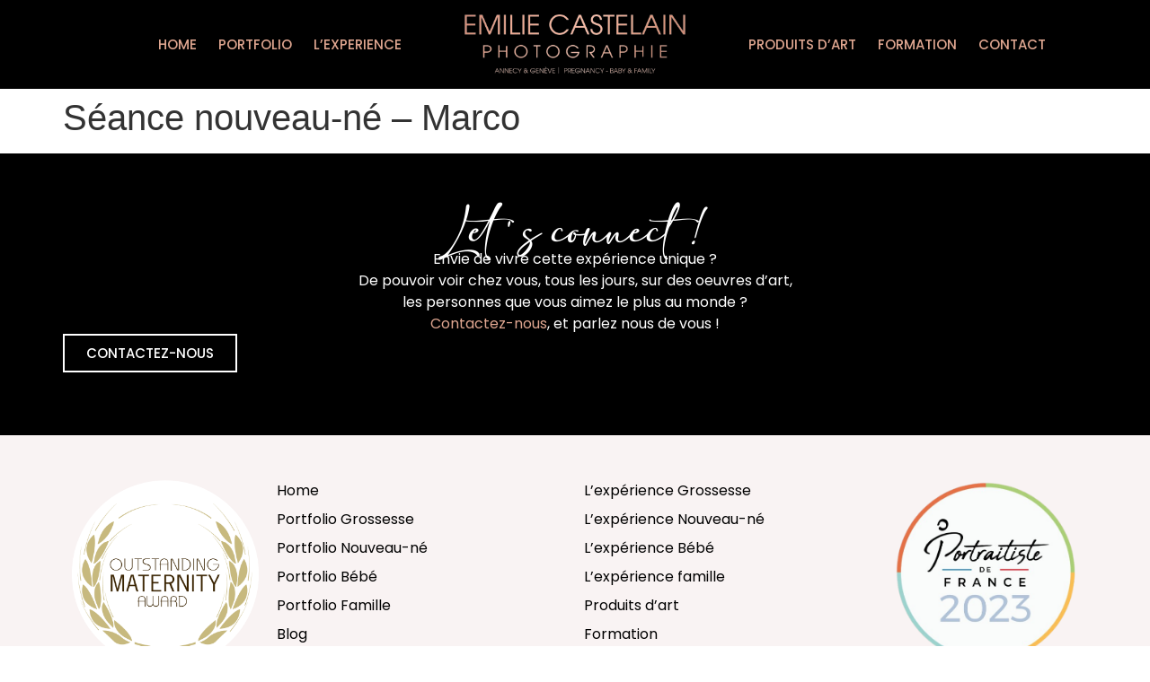

--- FILE ---
content_type: text/html; charset=UTF-8
request_url: https://www.emiliecastelain.com/pp_gallery/seance-nouveau-ne-marco/
body_size: 21225
content:
<!doctype html>
<html lang="fr-FR">
<head>
	<meta charset="UTF-8">
	<meta name="viewport" content="width=device-width, initial-scale=1">
	<link rel="profile" href="https://gmpg.org/xfn/11">
	<meta name='robots' content='index, follow, max-image-preview:large, max-snippet:-1, max-video-preview:-1' />
	<style>img:is([sizes="auto" i], [sizes^="auto," i]) { contain-intrinsic-size: 3000px 1500px }</style>
	
	<!-- This site is optimized with the Yoast SEO plugin v24.9 - https://yoast.com/wordpress/plugins/seo/ -->
	<title>Séance nouveau-né - Marco - Emilie Castelain</title>
	<link rel="canonical" href="https://www.emiliecastelain.com/pp_gallery/seance-nouveau-ne-marco/" />
	<meta property="og:locale" content="fr_FR" />
	<meta property="og:type" content="article" />
	<meta property="og:title" content="Séance nouveau-né - Marco - Emilie Castelain" />
	<meta property="og:url" content="https://www.emiliecastelain.com/pp_gallery/seance-nouveau-ne-marco/" />
	<meta property="og:site_name" content="Emilie Castelain" />
	<meta property="article:publisher" content="https://www.facebook.com/Emilie-Castelain-Photographie-391423777622876" />
	<meta property="og:image" content="https://www.emiliecastelain.com/wp-content/uploads/2024/11/emilie-castelain.jpg" />
	<meta property="og:image:width" content="1200" />
	<meta property="og:image:height" content="675" />
	<meta property="og:image:type" content="image/jpeg" />
	<meta name="twitter:card" content="summary_large_image" />
	<script type="application/ld+json" class="yoast-schema-graph">{"@context":"https://schema.org","@graph":[{"@type":"WebPage","@id":"https://www.emiliecastelain.com/pp_gallery/seance-nouveau-ne-marco/","url":"https://www.emiliecastelain.com/pp_gallery/seance-nouveau-ne-marco/","name":"Séance nouveau-né - Marco - Emilie Castelain","isPartOf":{"@id":"https://www.emiliecastelain.com/#website"},"datePublished":"2015-07-02T20:13:41+00:00","breadcrumb":{"@id":"https://www.emiliecastelain.com/pp_gallery/seance-nouveau-ne-marco/#breadcrumb"},"inLanguage":"fr-FR","potentialAction":[{"@type":"ReadAction","target":["https://www.emiliecastelain.com/pp_gallery/seance-nouveau-ne-marco/"]}]},{"@type":"BreadcrumbList","@id":"https://www.emiliecastelain.com/pp_gallery/seance-nouveau-ne-marco/#breadcrumb","itemListElement":[{"@type":"ListItem","position":1,"name":"Accueil","item":"https://www.emiliecastelain.com/"},{"@type":"ListItem","position":2,"name":"Galleries","item":"https://www.emiliecastelain.com/pp_gallery/"},{"@type":"ListItem","position":3,"name":"Séance nouveau-né &#8211; Marco"}]},{"@type":"WebSite","@id":"https://www.emiliecastelain.com/#website","url":"https://www.emiliecastelain.com/","name":"Photographe bébé grossesse Geneve Annecy Haute Savoie","description":"","publisher":{"@id":"https://www.emiliecastelain.com/#organization"},"potentialAction":[{"@type":"SearchAction","target":{"@type":"EntryPoint","urlTemplate":"https://www.emiliecastelain.com/?s={search_term_string}"},"query-input":{"@type":"PropertyValueSpecification","valueRequired":true,"valueName":"search_term_string"}}],"inLanguage":"fr-FR"},{"@type":"Organization","@id":"https://www.emiliecastelain.com/#organization","name":"Emilie Castelain Photographie","url":"https://www.emiliecastelain.com/","logo":{"@type":"ImageObject","inLanguage":"fr-FR","@id":"https://www.emiliecastelain.com/#/schema/logo/image/","url":"https://www.emiliecastelain.com/wp-content/uploads/2024/07/1-removebg-preview.png","contentUrl":"https://www.emiliecastelain.com/wp-content/uploads/2024/07/1-removebg-preview.png","width":1038,"height":240,"caption":"Emilie Castelain Photographie"},"image":{"@id":"https://www.emiliecastelain.com/#/schema/logo/image/"},"sameAs":["https://www.facebook.com/Emilie-Castelain-Photographie-391423777622876","https://instagram.com/emiliecastelain_photographie/","http://www.pinterest.com/emiliecastelain/","https://www.youtube.com/channel/UCOVd6NOGXqOs9hetDFcLYRA"]}]}</script>
	<!-- / Yoast SEO plugin. -->


<link rel="alternate" type="application/rss+xml" title="Emilie Castelain &raquo; Flux" href="https://www.emiliecastelain.com/feed/" />
<link rel="alternate" type="application/rss+xml" title="Emilie Castelain &raquo; Flux des commentaires" href="https://www.emiliecastelain.com/comments/feed/" />
<script>
window._wpemojiSettings = {"baseUrl":"https:\/\/s.w.org\/images\/core\/emoji\/16.0.1\/72x72\/","ext":".png","svgUrl":"https:\/\/s.w.org\/images\/core\/emoji\/16.0.1\/svg\/","svgExt":".svg","source":{"concatemoji":"https:\/\/www.emiliecastelain.com\/wp-includes\/js\/wp-emoji-release.min.js?ver=6.8.3"}};
/*! This file is auto-generated */
!function(s,n){var o,i,e;function c(e){try{var t={supportTests:e,timestamp:(new Date).valueOf()};sessionStorage.setItem(o,JSON.stringify(t))}catch(e){}}function p(e,t,n){e.clearRect(0,0,e.canvas.width,e.canvas.height),e.fillText(t,0,0);var t=new Uint32Array(e.getImageData(0,0,e.canvas.width,e.canvas.height).data),a=(e.clearRect(0,0,e.canvas.width,e.canvas.height),e.fillText(n,0,0),new Uint32Array(e.getImageData(0,0,e.canvas.width,e.canvas.height).data));return t.every(function(e,t){return e===a[t]})}function u(e,t){e.clearRect(0,0,e.canvas.width,e.canvas.height),e.fillText(t,0,0);for(var n=e.getImageData(16,16,1,1),a=0;a<n.data.length;a++)if(0!==n.data[a])return!1;return!0}function f(e,t,n,a){switch(t){case"flag":return n(e,"\ud83c\udff3\ufe0f\u200d\u26a7\ufe0f","\ud83c\udff3\ufe0f\u200b\u26a7\ufe0f")?!1:!n(e,"\ud83c\udde8\ud83c\uddf6","\ud83c\udde8\u200b\ud83c\uddf6")&&!n(e,"\ud83c\udff4\udb40\udc67\udb40\udc62\udb40\udc65\udb40\udc6e\udb40\udc67\udb40\udc7f","\ud83c\udff4\u200b\udb40\udc67\u200b\udb40\udc62\u200b\udb40\udc65\u200b\udb40\udc6e\u200b\udb40\udc67\u200b\udb40\udc7f");case"emoji":return!a(e,"\ud83e\udedf")}return!1}function g(e,t,n,a){var r="undefined"!=typeof WorkerGlobalScope&&self instanceof WorkerGlobalScope?new OffscreenCanvas(300,150):s.createElement("canvas"),o=r.getContext("2d",{willReadFrequently:!0}),i=(o.textBaseline="top",o.font="600 32px Arial",{});return e.forEach(function(e){i[e]=t(o,e,n,a)}),i}function t(e){var t=s.createElement("script");t.src=e,t.defer=!0,s.head.appendChild(t)}"undefined"!=typeof Promise&&(o="wpEmojiSettingsSupports",i=["flag","emoji"],n.supports={everything:!0,everythingExceptFlag:!0},e=new Promise(function(e){s.addEventListener("DOMContentLoaded",e,{once:!0})}),new Promise(function(t){var n=function(){try{var e=JSON.parse(sessionStorage.getItem(o));if("object"==typeof e&&"number"==typeof e.timestamp&&(new Date).valueOf()<e.timestamp+604800&&"object"==typeof e.supportTests)return e.supportTests}catch(e){}return null}();if(!n){if("undefined"!=typeof Worker&&"undefined"!=typeof OffscreenCanvas&&"undefined"!=typeof URL&&URL.createObjectURL&&"undefined"!=typeof Blob)try{var e="postMessage("+g.toString()+"("+[JSON.stringify(i),f.toString(),p.toString(),u.toString()].join(",")+"));",a=new Blob([e],{type:"text/javascript"}),r=new Worker(URL.createObjectURL(a),{name:"wpTestEmojiSupports"});return void(r.onmessage=function(e){c(n=e.data),r.terminate(),t(n)})}catch(e){}c(n=g(i,f,p,u))}t(n)}).then(function(e){for(var t in e)n.supports[t]=e[t],n.supports.everything=n.supports.everything&&n.supports[t],"flag"!==t&&(n.supports.everythingExceptFlag=n.supports.everythingExceptFlag&&n.supports[t]);n.supports.everythingExceptFlag=n.supports.everythingExceptFlag&&!n.supports.flag,n.DOMReady=!1,n.readyCallback=function(){n.DOMReady=!0}}).then(function(){return e}).then(function(){var e;n.supports.everything||(n.readyCallback(),(e=n.source||{}).concatemoji?t(e.concatemoji):e.wpemoji&&e.twemoji&&(t(e.twemoji),t(e.wpemoji)))}))}((window,document),window._wpemojiSettings);
</script>

<link rel='stylesheet' id='twb-open-sans-css' href='https://fonts.googleapis.com/css?family=Open+Sans%3A300%2C400%2C500%2C600%2C700%2C800&#038;display=swap&#038;ver=6.8.3' media='all' />
<link rel='stylesheet' id='twbbwg-global-css' href='https://www.emiliecastelain.com/wp-content/plugins/photo-gallery/booster/assets/css/global.css?ver=1.0.0' media='all' />
<link rel='stylesheet' id='sbi_styles-css' href='https://www.emiliecastelain.com/wp-content/plugins/instagram-feed/css/sbi-styles.min.css?ver=6.8.0' media='all' />
<style id='wp-emoji-styles-inline-css'>

	img.wp-smiley, img.emoji {
		display: inline !important;
		border: none !important;
		box-shadow: none !important;
		height: 1em !important;
		width: 1em !important;
		margin: 0 0.07em !important;
		vertical-align: -0.1em !important;
		background: none !important;
		padding: 0 !important;
	}
</style>
<link rel='stylesheet' id='wp-block-library-css' href='https://www.emiliecastelain.com/wp-includes/css/dist/block-library/style.min.css?ver=6.8.3' media='all' />
<link rel='stylesheet' id='jet-engine-frontend-css' href='https://www.emiliecastelain.com/wp-content/plugins/jet-engine/assets/css/frontend.css?ver=3.5.7' media='all' />
<style id='global-styles-inline-css'>
:root{--wp--preset--aspect-ratio--square: 1;--wp--preset--aspect-ratio--4-3: 4/3;--wp--preset--aspect-ratio--3-4: 3/4;--wp--preset--aspect-ratio--3-2: 3/2;--wp--preset--aspect-ratio--2-3: 2/3;--wp--preset--aspect-ratio--16-9: 16/9;--wp--preset--aspect-ratio--9-16: 9/16;--wp--preset--color--black: #000000;--wp--preset--color--cyan-bluish-gray: #abb8c3;--wp--preset--color--white: #ffffff;--wp--preset--color--pale-pink: #f78da7;--wp--preset--color--vivid-red: #cf2e2e;--wp--preset--color--luminous-vivid-orange: #ff6900;--wp--preset--color--luminous-vivid-amber: #fcb900;--wp--preset--color--light-green-cyan: #7bdcb5;--wp--preset--color--vivid-green-cyan: #00d084;--wp--preset--color--pale-cyan-blue: #8ed1fc;--wp--preset--color--vivid-cyan-blue: #0693e3;--wp--preset--color--vivid-purple: #9b51e0;--wp--preset--gradient--vivid-cyan-blue-to-vivid-purple: linear-gradient(135deg,rgba(6,147,227,1) 0%,rgb(155,81,224) 100%);--wp--preset--gradient--light-green-cyan-to-vivid-green-cyan: linear-gradient(135deg,rgb(122,220,180) 0%,rgb(0,208,130) 100%);--wp--preset--gradient--luminous-vivid-amber-to-luminous-vivid-orange: linear-gradient(135deg,rgba(252,185,0,1) 0%,rgba(255,105,0,1) 100%);--wp--preset--gradient--luminous-vivid-orange-to-vivid-red: linear-gradient(135deg,rgba(255,105,0,1) 0%,rgb(207,46,46) 100%);--wp--preset--gradient--very-light-gray-to-cyan-bluish-gray: linear-gradient(135deg,rgb(238,238,238) 0%,rgb(169,184,195) 100%);--wp--preset--gradient--cool-to-warm-spectrum: linear-gradient(135deg,rgb(74,234,220) 0%,rgb(151,120,209) 20%,rgb(207,42,186) 40%,rgb(238,44,130) 60%,rgb(251,105,98) 80%,rgb(254,248,76) 100%);--wp--preset--gradient--blush-light-purple: linear-gradient(135deg,rgb(255,206,236) 0%,rgb(152,150,240) 100%);--wp--preset--gradient--blush-bordeaux: linear-gradient(135deg,rgb(254,205,165) 0%,rgb(254,45,45) 50%,rgb(107,0,62) 100%);--wp--preset--gradient--luminous-dusk: linear-gradient(135deg,rgb(255,203,112) 0%,rgb(199,81,192) 50%,rgb(65,88,208) 100%);--wp--preset--gradient--pale-ocean: linear-gradient(135deg,rgb(255,245,203) 0%,rgb(182,227,212) 50%,rgb(51,167,181) 100%);--wp--preset--gradient--electric-grass: linear-gradient(135deg,rgb(202,248,128) 0%,rgb(113,206,126) 100%);--wp--preset--gradient--midnight: linear-gradient(135deg,rgb(2,3,129) 0%,rgb(40,116,252) 100%);--wp--preset--font-size--small: 13px;--wp--preset--font-size--medium: 20px;--wp--preset--font-size--large: 36px;--wp--preset--font-size--x-large: 42px;--wp--preset--spacing--20: 0.44rem;--wp--preset--spacing--30: 0.67rem;--wp--preset--spacing--40: 1rem;--wp--preset--spacing--50: 1.5rem;--wp--preset--spacing--60: 2.25rem;--wp--preset--spacing--70: 3.38rem;--wp--preset--spacing--80: 5.06rem;--wp--preset--shadow--natural: 6px 6px 9px rgba(0, 0, 0, 0.2);--wp--preset--shadow--deep: 12px 12px 50px rgba(0, 0, 0, 0.4);--wp--preset--shadow--sharp: 6px 6px 0px rgba(0, 0, 0, 0.2);--wp--preset--shadow--outlined: 6px 6px 0px -3px rgba(255, 255, 255, 1), 6px 6px rgba(0, 0, 0, 1);--wp--preset--shadow--crisp: 6px 6px 0px rgba(0, 0, 0, 1);}:root { --wp--style--global--content-size: 800px;--wp--style--global--wide-size: 1200px; }:where(body) { margin: 0; }.wp-site-blocks > .alignleft { float: left; margin-right: 2em; }.wp-site-blocks > .alignright { float: right; margin-left: 2em; }.wp-site-blocks > .aligncenter { justify-content: center; margin-left: auto; margin-right: auto; }:where(.wp-site-blocks) > * { margin-block-start: 24px; margin-block-end: 0; }:where(.wp-site-blocks) > :first-child { margin-block-start: 0; }:where(.wp-site-blocks) > :last-child { margin-block-end: 0; }:root { --wp--style--block-gap: 24px; }:root :where(.is-layout-flow) > :first-child{margin-block-start: 0;}:root :where(.is-layout-flow) > :last-child{margin-block-end: 0;}:root :where(.is-layout-flow) > *{margin-block-start: 24px;margin-block-end: 0;}:root :where(.is-layout-constrained) > :first-child{margin-block-start: 0;}:root :where(.is-layout-constrained) > :last-child{margin-block-end: 0;}:root :where(.is-layout-constrained) > *{margin-block-start: 24px;margin-block-end: 0;}:root :where(.is-layout-flex){gap: 24px;}:root :where(.is-layout-grid){gap: 24px;}.is-layout-flow > .alignleft{float: left;margin-inline-start: 0;margin-inline-end: 2em;}.is-layout-flow > .alignright{float: right;margin-inline-start: 2em;margin-inline-end: 0;}.is-layout-flow > .aligncenter{margin-left: auto !important;margin-right: auto !important;}.is-layout-constrained > .alignleft{float: left;margin-inline-start: 0;margin-inline-end: 2em;}.is-layout-constrained > .alignright{float: right;margin-inline-start: 2em;margin-inline-end: 0;}.is-layout-constrained > .aligncenter{margin-left: auto !important;margin-right: auto !important;}.is-layout-constrained > :where(:not(.alignleft):not(.alignright):not(.alignfull)){max-width: var(--wp--style--global--content-size);margin-left: auto !important;margin-right: auto !important;}.is-layout-constrained > .alignwide{max-width: var(--wp--style--global--wide-size);}body .is-layout-flex{display: flex;}.is-layout-flex{flex-wrap: wrap;align-items: center;}.is-layout-flex > :is(*, div){margin: 0;}body .is-layout-grid{display: grid;}.is-layout-grid > :is(*, div){margin: 0;}body{padding-top: 0px;padding-right: 0px;padding-bottom: 0px;padding-left: 0px;}a:where(:not(.wp-element-button)){text-decoration: underline;}:root :where(.wp-element-button, .wp-block-button__link){background-color: #32373c;border-width: 0;color: #fff;font-family: inherit;font-size: inherit;line-height: inherit;padding: calc(0.667em + 2px) calc(1.333em + 2px);text-decoration: none;}.has-black-color{color: var(--wp--preset--color--black) !important;}.has-cyan-bluish-gray-color{color: var(--wp--preset--color--cyan-bluish-gray) !important;}.has-white-color{color: var(--wp--preset--color--white) !important;}.has-pale-pink-color{color: var(--wp--preset--color--pale-pink) !important;}.has-vivid-red-color{color: var(--wp--preset--color--vivid-red) !important;}.has-luminous-vivid-orange-color{color: var(--wp--preset--color--luminous-vivid-orange) !important;}.has-luminous-vivid-amber-color{color: var(--wp--preset--color--luminous-vivid-amber) !important;}.has-light-green-cyan-color{color: var(--wp--preset--color--light-green-cyan) !important;}.has-vivid-green-cyan-color{color: var(--wp--preset--color--vivid-green-cyan) !important;}.has-pale-cyan-blue-color{color: var(--wp--preset--color--pale-cyan-blue) !important;}.has-vivid-cyan-blue-color{color: var(--wp--preset--color--vivid-cyan-blue) !important;}.has-vivid-purple-color{color: var(--wp--preset--color--vivid-purple) !important;}.has-black-background-color{background-color: var(--wp--preset--color--black) !important;}.has-cyan-bluish-gray-background-color{background-color: var(--wp--preset--color--cyan-bluish-gray) !important;}.has-white-background-color{background-color: var(--wp--preset--color--white) !important;}.has-pale-pink-background-color{background-color: var(--wp--preset--color--pale-pink) !important;}.has-vivid-red-background-color{background-color: var(--wp--preset--color--vivid-red) !important;}.has-luminous-vivid-orange-background-color{background-color: var(--wp--preset--color--luminous-vivid-orange) !important;}.has-luminous-vivid-amber-background-color{background-color: var(--wp--preset--color--luminous-vivid-amber) !important;}.has-light-green-cyan-background-color{background-color: var(--wp--preset--color--light-green-cyan) !important;}.has-vivid-green-cyan-background-color{background-color: var(--wp--preset--color--vivid-green-cyan) !important;}.has-pale-cyan-blue-background-color{background-color: var(--wp--preset--color--pale-cyan-blue) !important;}.has-vivid-cyan-blue-background-color{background-color: var(--wp--preset--color--vivid-cyan-blue) !important;}.has-vivid-purple-background-color{background-color: var(--wp--preset--color--vivid-purple) !important;}.has-black-border-color{border-color: var(--wp--preset--color--black) !important;}.has-cyan-bluish-gray-border-color{border-color: var(--wp--preset--color--cyan-bluish-gray) !important;}.has-white-border-color{border-color: var(--wp--preset--color--white) !important;}.has-pale-pink-border-color{border-color: var(--wp--preset--color--pale-pink) !important;}.has-vivid-red-border-color{border-color: var(--wp--preset--color--vivid-red) !important;}.has-luminous-vivid-orange-border-color{border-color: var(--wp--preset--color--luminous-vivid-orange) !important;}.has-luminous-vivid-amber-border-color{border-color: var(--wp--preset--color--luminous-vivid-amber) !important;}.has-light-green-cyan-border-color{border-color: var(--wp--preset--color--light-green-cyan) !important;}.has-vivid-green-cyan-border-color{border-color: var(--wp--preset--color--vivid-green-cyan) !important;}.has-pale-cyan-blue-border-color{border-color: var(--wp--preset--color--pale-cyan-blue) !important;}.has-vivid-cyan-blue-border-color{border-color: var(--wp--preset--color--vivid-cyan-blue) !important;}.has-vivid-purple-border-color{border-color: var(--wp--preset--color--vivid-purple) !important;}.has-vivid-cyan-blue-to-vivid-purple-gradient-background{background: var(--wp--preset--gradient--vivid-cyan-blue-to-vivid-purple) !important;}.has-light-green-cyan-to-vivid-green-cyan-gradient-background{background: var(--wp--preset--gradient--light-green-cyan-to-vivid-green-cyan) !important;}.has-luminous-vivid-amber-to-luminous-vivid-orange-gradient-background{background: var(--wp--preset--gradient--luminous-vivid-amber-to-luminous-vivid-orange) !important;}.has-luminous-vivid-orange-to-vivid-red-gradient-background{background: var(--wp--preset--gradient--luminous-vivid-orange-to-vivid-red) !important;}.has-very-light-gray-to-cyan-bluish-gray-gradient-background{background: var(--wp--preset--gradient--very-light-gray-to-cyan-bluish-gray) !important;}.has-cool-to-warm-spectrum-gradient-background{background: var(--wp--preset--gradient--cool-to-warm-spectrum) !important;}.has-blush-light-purple-gradient-background{background: var(--wp--preset--gradient--blush-light-purple) !important;}.has-blush-bordeaux-gradient-background{background: var(--wp--preset--gradient--blush-bordeaux) !important;}.has-luminous-dusk-gradient-background{background: var(--wp--preset--gradient--luminous-dusk) !important;}.has-pale-ocean-gradient-background{background: var(--wp--preset--gradient--pale-ocean) !important;}.has-electric-grass-gradient-background{background: var(--wp--preset--gradient--electric-grass) !important;}.has-midnight-gradient-background{background: var(--wp--preset--gradient--midnight) !important;}.has-small-font-size{font-size: var(--wp--preset--font-size--small) !important;}.has-medium-font-size{font-size: var(--wp--preset--font-size--medium) !important;}.has-large-font-size{font-size: var(--wp--preset--font-size--large) !important;}.has-x-large-font-size{font-size: var(--wp--preset--font-size--x-large) !important;}
:root :where(.wp-block-pullquote){font-size: 1.5em;line-height: 1.6;}
</style>
<link rel='stylesheet' id='wcmamtx-frontend-unique-css' href='https://www.emiliecastelain.com/wp-content/plugins/customize-my-account-for-woocommerce/assets/css/frontend-unique.css?ver=6.8.3' media='all' />
<link rel='stylesheet' id='bwg_fonts-css' href='https://www.emiliecastelain.com/wp-content/plugins/photo-gallery/css/bwg-fonts/fonts.css?ver=0.0.1' media='all' />
<link rel='stylesheet' id='sumoselect-css' href='https://www.emiliecastelain.com/wp-content/plugins/photo-gallery/css/sumoselect.min.css?ver=3.4.6' media='all' />
<link rel='stylesheet' id='mCustomScrollbar-css' href='https://www.emiliecastelain.com/wp-content/plugins/photo-gallery/css/jquery.mCustomScrollbar.min.css?ver=3.1.5' media='all' />
<link rel='stylesheet' id='bwg_googlefonts-css' href='https://fonts.googleapis.com/css?family=Ubuntu&#038;subset=greek,latin,greek-ext,vietnamese,cyrillic-ext,latin-ext,cyrillic' media='all' />
<link rel='stylesheet' id='bwg_frontend-css' href='https://www.emiliecastelain.com/wp-content/plugins/photo-gallery/css/styles.min.css?ver=1.8.35' media='all' />
<link rel='stylesheet' id='learndash_quiz_front_css-css' href='//www.emiliecastelain.com/wp-content/plugins/sfwd-lms/themes/legacy/templates/learndash_quiz_front.min.css?ver=4.3.1.1' media='all' />
<link rel='stylesheet' id='jquery-dropdown-css-css' href='//www.emiliecastelain.com/wp-content/plugins/sfwd-lms/assets/css/jquery.dropdown.min.css?ver=4.3.1.1' media='all' />
<link rel='stylesheet' id='learndash_lesson_video-css' href='//www.emiliecastelain.com/wp-content/plugins/sfwd-lms/themes/legacy/templates/learndash_lesson_video.min.css?ver=4.3.1.1' media='all' />
<link rel='stylesheet' id='uncannyowl-learndash-toolkit-free-css' href='https://www.emiliecastelain.com/wp-content/plugins/uncanny-learndash-toolkit/src/assets/frontend/dist/bundle.min.css?ver=3.7.0.2' media='all' />
<link rel='stylesheet' id='woocommerce-layout-css' href='https://www.emiliecastelain.com/wp-content/plugins/woocommerce/assets/css/woocommerce-layout.css?ver=9.8.6' media='all' />
<link rel='stylesheet' id='woocommerce-smallscreen-css' href='https://www.emiliecastelain.com/wp-content/plugins/woocommerce/assets/css/woocommerce-smallscreen.css?ver=9.8.6' media='only screen and (max-width: 768px)' />
<link rel='stylesheet' id='woocommerce-general-css' href='https://www.emiliecastelain.com/wp-content/plugins/woocommerce/assets/css/woocommerce.css?ver=9.8.6' media='all' />
<style id='woocommerce-inline-inline-css'>
.woocommerce form .form-row .required { visibility: visible; }
</style>
<link rel='stylesheet' id='cmplz-general-css' href='https://www.emiliecastelain.com/wp-content/plugins/complianz-gdpr/assets/css/cookieblocker.min.css?ver=1757060074' media='all' />
<link rel='stylesheet' id='brands-styles-css' href='https://www.emiliecastelain.com/wp-content/plugins/woocommerce/assets/css/brands.css?ver=9.8.6' media='all' />
<link rel='stylesheet' id='hello-elementor-css' href='https://www.emiliecastelain.com/wp-content/themes/hello-elementor/style.min.css?ver=3.3.0' media='all' />
<link rel='stylesheet' id='hello-elementor-theme-style-css' href='https://www.emiliecastelain.com/wp-content/themes/hello-elementor/theme.min.css?ver=3.3.0' media='all' />
<link rel='stylesheet' id='hello-elementor-header-footer-css' href='https://www.emiliecastelain.com/wp-content/themes/hello-elementor/header-footer.min.css?ver=3.3.0' media='all' />
<link rel='stylesheet' id='elementor-frontend-css' href='https://www.emiliecastelain.com/wp-content/plugins/elementor/assets/css/frontend.min.css?ver=3.28.4' media='all' />
<link rel='stylesheet' id='elementor-post-6-css' href='https://www.emiliecastelain.com/wp-content/uploads/elementor/css/post-6.css?ver=1762022044' media='all' />
<link rel='stylesheet' id='learndash-front-css' href='//www.emiliecastelain.com/wp-content/plugins/sfwd-lms/themes/ld30/assets/css/learndash.min.css?ver=4.3.1.1' media='all' />
<link rel='stylesheet' id='widget-nav-menu-css' href='https://www.emiliecastelain.com/wp-content/plugins/elementor-pro/assets/css/widget-nav-menu.min.css?ver=3.28.3' media='all' />
<link rel='stylesheet' id='widget-image-css' href='https://www.emiliecastelain.com/wp-content/plugins/elementor/assets/css/widget-image.min.css?ver=3.28.4' media='all' />
<link rel='stylesheet' id='e-sticky-css' href='https://www.emiliecastelain.com/wp-content/plugins/elementor-pro/assets/css/modules/sticky.min.css?ver=3.28.3' media='all' />
<link rel='stylesheet' id='widget-heading-css' href='https://www.emiliecastelain.com/wp-content/plugins/elementor/assets/css/widget-heading.min.css?ver=3.28.4' media='all' />
<link rel='stylesheet' id='widget-icon-list-css' href='https://www.emiliecastelain.com/wp-content/plugins/elementor/assets/css/widget-icon-list.min.css?ver=3.28.4' media='all' />
<link rel='stylesheet' id='widget-social-icons-css' href='https://www.emiliecastelain.com/wp-content/plugins/elementor/assets/css/widget-social-icons.min.css?ver=3.28.4' media='all' />
<link rel='stylesheet' id='e-apple-webkit-css' href='https://www.emiliecastelain.com/wp-content/plugins/elementor/assets/css/conditionals/apple-webkit.min.css?ver=3.28.4' media='all' />
<link rel='stylesheet' id='sbistyles-css' href='https://www.emiliecastelain.com/wp-content/plugins/instagram-feed/css/sbi-styles.min.css?ver=6.8.0' media='all' />
<link rel='stylesheet' id='elementor-post-172-css' href='https://www.emiliecastelain.com/wp-content/uploads/elementor/css/post-172.css?ver=1762022044' media='all' />
<link rel='stylesheet' id='elementor-post-616-css' href='https://www.emiliecastelain.com/wp-content/uploads/elementor/css/post-616.css?ver=1762022044' media='all' />
<link rel='stylesheet' id='hello-elementor-child-style-css' href='https://www.emiliecastelain.com/wp-content/themes/hello-theme-child-master/style.css?ver=2.0.0' media='all' />
<link rel='stylesheet' id='elementor-gf-local-poppins-css' href='https://www.emiliecastelain.com/wp-content/uploads/elementor/google-fonts/css/poppins.css?ver=1743762421' media='all' />
<script src="https://www.emiliecastelain.com/wp-includes/js/jquery/jquery.min.js?ver=3.7.1" id="jquery-core-js"></script>
<script src="https://www.emiliecastelain.com/wp-includes/js/jquery/jquery-migrate.min.js?ver=3.4.1" id="jquery-migrate-js"></script>
<script src="https://www.emiliecastelain.com/wp-content/plugins/photo-gallery/booster/assets/js/circle-progress.js?ver=1.2.2" id="twbbwg-circle-js"></script>
<script id="twbbwg-global-js-extra">
var twb = {"nonce":"0e7f1c32b9","ajax_url":"https:\/\/www.emiliecastelain.com\/wp-admin\/admin-ajax.php","plugin_url":"https:\/\/www.emiliecastelain.com\/wp-content\/plugins\/photo-gallery\/booster","href":"https:\/\/www.emiliecastelain.com\/wp-admin\/admin.php?page=twbbwg_photo-gallery"};
var twb = {"nonce":"0e7f1c32b9","ajax_url":"https:\/\/www.emiliecastelain.com\/wp-admin\/admin-ajax.php","plugin_url":"https:\/\/www.emiliecastelain.com\/wp-content\/plugins\/photo-gallery\/booster","href":"https:\/\/www.emiliecastelain.com\/wp-admin\/admin.php?page=twbbwg_photo-gallery"};
</script>
<script src="https://www.emiliecastelain.com/wp-content/plugins/photo-gallery/booster/assets/js/global.js?ver=1.0.0" id="twbbwg-global-js"></script>
<script src="https://www.emiliecastelain.com/wp-content/plugins/customize-my-account-for-woocommerce/assets/js/frontend-unique.js?ver=6.8.3" id="wcmamtx-frontend-unique-js"></script>
<script src="https://www.emiliecastelain.com/wp-content/plugins/photo-gallery/js/jquery.sumoselect.min.js?ver=3.4.6" id="sumoselect-js"></script>
<script src="https://www.emiliecastelain.com/wp-content/plugins/photo-gallery/js/tocca.min.js?ver=2.0.9" id="bwg_mobile-js"></script>
<script src="https://www.emiliecastelain.com/wp-content/plugins/photo-gallery/js/jquery.mCustomScrollbar.concat.min.js?ver=3.1.5" id="mCustomScrollbar-js"></script>
<script src="https://www.emiliecastelain.com/wp-content/plugins/photo-gallery/js/jquery.fullscreen.min.js?ver=0.6.0" id="jquery-fullscreen-js"></script>
<script id="bwg_frontend-js-extra">
var bwg_objectsL10n = {"bwg_field_required":"field is required.","bwg_mail_validation":"This is not a valid email address.","bwg_search_result":"There are no images matching your search.","bwg_select_tag":"Select Tag","bwg_order_by":"Order By","bwg_search":"Search","bwg_show_ecommerce":"Show Ecommerce","bwg_hide_ecommerce":"Hide Ecommerce","bwg_show_comments":"Show Comments","bwg_hide_comments":"Hide Comments","bwg_restore":"Restore","bwg_maximize":"Maximize","bwg_fullscreen":"Fullscreen","bwg_exit_fullscreen":"Exit Fullscreen","bwg_search_tag":"SEARCH...","bwg_tag_no_match":"No tags found","bwg_all_tags_selected":"All tags selected","bwg_tags_selected":"tags selected","play":"Play","pause":"Pause","is_pro":"","bwg_play":"Play","bwg_pause":"Pause","bwg_hide_info":"Hide info","bwg_show_info":"Show info","bwg_hide_rating":"Hide rating","bwg_show_rating":"Show rating","ok":"Ok","cancel":"Cancel","select_all":"Select all","lazy_load":"0","lazy_loader":"https:\/\/www.emiliecastelain.com\/wp-content\/plugins\/photo-gallery\/images\/ajax_loader.png","front_ajax":"0","bwg_tag_see_all":"see all tags","bwg_tag_see_less":"see less tags"};
</script>
<script src="https://www.emiliecastelain.com/wp-content/plugins/photo-gallery/js/scripts.min.js?ver=1.8.35" id="bwg_frontend-js"></script>
<script id="uncannyowl-learndash-toolkit-free-js-extra">
var UncannyToolkit = {"ajax":{"url":"https:\/\/www.emiliecastelain.com\/wp-admin\/admin-ajax.php","nonce":"d707ed6796"},"integrity":{"shouldPreventConcurrentLogin":false},"i18n":{"dismiss":"Ignorer","preventConcurrentLogin":"Your account has exceeded maximum concurrent login number.","error":{"generic":"Il y a eu un probl\u00e8me. Veuillez r\u00e9essayer"}},"modals":[]};
</script>
<script src="https://www.emiliecastelain.com/wp-content/plugins/uncanny-learndash-toolkit/src/assets/frontend/dist/bundle.min.js?ver=3.7.0.2" id="uncannyowl-learndash-toolkit-free-js"></script>
<script src="https://www.emiliecastelain.com/wp-content/plugins/woocommerce/assets/js/jquery-blockui/jquery.blockUI.min.js?ver=2.7.0-wc.9.8.6" id="jquery-blockui-js" defer data-wp-strategy="defer"></script>
<script id="wc-add-to-cart-js-extra">
var wc_add_to_cart_params = {"ajax_url":"\/wp-admin\/admin-ajax.php","wc_ajax_url":"\/?wc-ajax=%%endpoint%%","i18n_view_cart":"Voir le panier","cart_url":"https:\/\/www.emiliecastelain.com\/cart\/","is_cart":"","cart_redirect_after_add":"yes"};
</script>
<script src="https://www.emiliecastelain.com/wp-content/plugins/woocommerce/assets/js/frontend/add-to-cart.min.js?ver=9.8.6" id="wc-add-to-cart-js" defer data-wp-strategy="defer"></script>
<script src="https://www.emiliecastelain.com/wp-content/plugins/woocommerce/assets/js/js-cookie/js.cookie.min.js?ver=2.1.4-wc.9.8.6" id="js-cookie-js" defer data-wp-strategy="defer"></script>
<script id="woocommerce-js-extra">
var woocommerce_params = {"ajax_url":"\/wp-admin\/admin-ajax.php","wc_ajax_url":"\/?wc-ajax=%%endpoint%%","i18n_password_show":"Afficher le mot de passe","i18n_password_hide":"Masquer le mot de passe"};
</script>
<script src="https://www.emiliecastelain.com/wp-content/plugins/woocommerce/assets/js/frontend/woocommerce.min.js?ver=9.8.6" id="woocommerce-js" defer data-wp-strategy="defer"></script>
<link rel="https://api.w.org/" href="https://www.emiliecastelain.com/wp-json/" /><link rel="alternate" title="JSON" type="application/json" href="https://www.emiliecastelain.com/wp-json/wp/v2/pp_gallery/6987" /><link rel="EditURI" type="application/rsd+xml" title="RSD" href="https://www.emiliecastelain.com/xmlrpc.php?rsd" />
<meta name="generator" content="WordPress 6.8.3" />
<meta name="generator" content="WooCommerce 9.8.6" />
<link rel='shortlink' href='https://www.emiliecastelain.com/?p=6987' />
<link rel="alternate" title="oEmbed (JSON)" type="application/json+oembed" href="https://www.emiliecastelain.com/wp-json/oembed/1.0/embed?url=https%3A%2F%2Fwww.emiliecastelain.com%2Fpp_gallery%2Fseance-nouveau-ne-marco%2F" />
<link rel="alternate" title="oEmbed (XML)" type="text/xml+oembed" href="https://www.emiliecastelain.com/wp-json/oembed/1.0/embed?url=https%3A%2F%2Fwww.emiliecastelain.com%2Fpp_gallery%2Fseance-nouveau-ne-marco%2F&#038;format=xml" />
			<style>.cmplz-hidden {
					display: none !important;
				}</style>
		<script type="text/plain" data-service="hotjar" data-category="marketing">
		(function(h,o,t,j,a,r){
			h.hj=h.hj||function(){(h.hj.q=h.hj.q||[]).push(arguments)};
			h._hjSettings={hjid:5283678,hjsv:5};
			a=o.getElementsByTagName('head')[0];
			r=o.createElement('script');r.async=1;
			r.src=t+h._hjSettings.hjid+j+h._hjSettings.hjsv;
			a.appendChild(r);
		})(window,document,'//static.hotjar.com/c/hotjar-','.js?sv=');
		</script>
			<noscript><style>.woocommerce-product-gallery{ opacity: 1 !important; }</style></noscript>
	<meta name="generator" content="Elementor 3.28.4; features: e_font_icon_svg, additional_custom_breakpoints, e_local_google_fonts; settings: css_print_method-external, google_font-enabled, font_display-swap">
			<style>
				.e-con.e-parent:nth-of-type(n+4):not(.e-lazyloaded):not(.e-no-lazyload),
				.e-con.e-parent:nth-of-type(n+4):not(.e-lazyloaded):not(.e-no-lazyload) * {
					background-image: none !important;
				}
				@media screen and (max-height: 1024px) {
					.e-con.e-parent:nth-of-type(n+3):not(.e-lazyloaded):not(.e-no-lazyload),
					.e-con.e-parent:nth-of-type(n+3):not(.e-lazyloaded):not(.e-no-lazyload) * {
						background-image: none !important;
					}
				}
				@media screen and (max-height: 640px) {
					.e-con.e-parent:nth-of-type(n+2):not(.e-lazyloaded):not(.e-no-lazyload),
					.e-con.e-parent:nth-of-type(n+2):not(.e-lazyloaded):not(.e-no-lazyload) * {
						background-image: none !important;
					}
				}
			</style>
			<link rel="icon" href="https://www.emiliecastelain.com/wp-content/uploads/2025/05/cropped-favicon-32x32-1-32x32.png" sizes="32x32" />
<link rel="icon" href="https://www.emiliecastelain.com/wp-content/uploads/2025/05/cropped-favicon-32x32-1-192x192.png" sizes="192x192" />
<link rel="apple-touch-icon" href="https://www.emiliecastelain.com/wp-content/uploads/2025/05/cropped-favicon-32x32-1-180x180.png" />
<meta name="msapplication-TileImage" content="https://www.emiliecastelain.com/wp-content/uploads/2025/05/cropped-favicon-32x32-1-270x270.png" />
		<style id="wp-custom-css">
			.wc-block-components-express-payment-continue-rule.wc-block-components-express-payment-continue-rule--cart {
    display: none;
}

p.order-again {
    display: none;
}

th.wc-block-cart-items__header-image span {
    display: none;
}

.page-id-763 main#content {
    padding-top: 50px;
}

.page-id-762 main#content {
    padding-top: 50px;
}

.page-id-848 .inner-connect {
	display:none;
}

.page-id-231996 .inner-connect {
	display:none;
}

.page-id-1089 .inner-connect {
	display:none;
}


.page-id-231996 .ld-item-list.ld-course-list {
    padding-bottom: 70px;
}

.wcmamtx_upload_div {
    display: none;
}

.wcmamtx_intro_text {
    display: none;
} 

.theme-hello-elementor.woocommerce-account li.woocommerce-MyAccount-navigation-link {
    background-color: #fff;
}

.theme-hello-elementor.woocommerce-account li.woocommerce-MyAccount-navigation-link.is-active a {
    background-color: #ffff !important;
}

.tax-product_cat.term-offrez-a-noel .woocommerce-notices-wrapper,
.tax-product_cat.term-offrez-a-noel .woocommerce-message {
  display: none !important;
}
		</style>
		</head>
<body data-cmplz=1 class="wp-singular pp_gallery-template-default single single-pp_gallery postid-6987 wp-custom-logo wp-embed-responsive wp-theme-hello-elementor wp-child-theme-hello-theme-child-master theme-hello-elementor woocommerce-no-js theme-default elementor-default elementor-kit-6">


<a class="skip-link screen-reader-text" href="#content">Aller au contenu</a>

		<div data-elementor-type="header" data-elementor-id="172" class="elementor elementor-172 elementor-location-header" data-elementor-post-type="elementor_library">
			<div class="elementor-element elementor-element-53fc005 elementor-hidden-mobile e-flex e-con-boxed e-con e-parent" data-id="53fc005" data-element_type="container" data-settings="{&quot;background_background&quot;:&quot;classic&quot;}">
					<div class="e-con-inner">
		<div class="elementor-element elementor-element-2a29ce8 e-con-full e-flex e-con e-child" data-id="2a29ce8" data-element_type="container">
				<div class="elementor-element elementor-element-8e6c7c2 elementor-nav-menu__align-end elementor-nav-menu--dropdown-mobile elementor-nav-menu__text-align-aside elementor-nav-menu--toggle elementor-nav-menu--burger elementor-widget elementor-widget-nav-menu" data-id="8e6c7c2" data-element_type="widget" data-settings="{&quot;layout&quot;:&quot;horizontal&quot;,&quot;submenu_icon&quot;:{&quot;value&quot;:&quot;&lt;svg class=\&quot;e-font-icon-svg e-fas-caret-down\&quot; viewBox=\&quot;0 0 320 512\&quot; xmlns=\&quot;http:\/\/www.w3.org\/2000\/svg\&quot;&gt;&lt;path d=\&quot;M31.3 192h257.3c17.8 0 26.7 21.5 14.1 34.1L174.1 354.8c-7.8 7.8-20.5 7.8-28.3 0L17.2 226.1C4.6 213.5 13.5 192 31.3 192z\&quot;&gt;&lt;\/path&gt;&lt;\/svg&gt;&quot;,&quot;library&quot;:&quot;fa-solid&quot;},&quot;toggle&quot;:&quot;burger&quot;}" data-widget_type="nav-menu.default">
				<div class="elementor-widget-container">
								<nav aria-label="Menu" class="elementor-nav-menu--main elementor-nav-menu__container elementor-nav-menu--layout-horizontal e--pointer-underline e--animation-fade">
				<ul id="menu-1-8e6c7c2" class="elementor-nav-menu"><li class="menu-item menu-item-type-post_type menu-item-object-page menu-item-home menu-item-164"><a href="https://www.emiliecastelain.com/" class="elementor-item">HOME</a></li>
<li class="menu-item menu-item-type-post_type menu-item-object-page menu-item-has-children menu-item-252"><a href="https://www.emiliecastelain.com/portfolio/" class="elementor-item">PORTFOLIO</a>
<ul class="sub-menu elementor-nav-menu--dropdown">
	<li class="menu-item menu-item-type-post_type menu-item-object-page menu-item-905"><a href="https://www.emiliecastelain.com/grossesse/" class="elementor-sub-item">GROSSESSE</a></li>
	<li class="menu-item menu-item-type-post_type menu-item-object-page menu-item-906"><a href="https://www.emiliecastelain.com/nouveau-ne/" class="elementor-sub-item">NOUVEAU-NÉ</a></li>
	<li class="menu-item menu-item-type-post_type menu-item-object-page menu-item-908"><a href="https://www.emiliecastelain.com/bebes/" class="elementor-sub-item">BÉBÉ</a></li>
	<li class="menu-item menu-item-type-post_type menu-item-object-page menu-item-907"><a href="https://www.emiliecastelain.com/famille/" class="elementor-sub-item">FAMILLE</a></li>
</ul>
</li>
<li class="menu-item menu-item-type-post_type menu-item-object-page menu-item-has-children menu-item-240078"><a href="https://www.emiliecastelain.com/lexperience/lexperience-grossesse/" class="elementor-item">L’EXPERIENCE</a>
<ul class="sub-menu elementor-nav-menu--dropdown">
	<li class="menu-item menu-item-type-post_type menu-item-object-page menu-item-234331"><a href="https://www.emiliecastelain.com/lexperience/lexperience-grossesse/" class="elementor-sub-item">Grossesse</a></li>
	<li class="menu-item menu-item-type-post_type menu-item-object-page menu-item-234328"><a href="https://www.emiliecastelain.com/lexperience/lexperience-nouveau-ne/" class="elementor-sub-item">Nouveau-né</a></li>
	<li class="menu-item menu-item-type-post_type menu-item-object-page menu-item-234330"><a href="https://www.emiliecastelain.com/lexperience/lexperience-bebe/" class="elementor-sub-item">Bébé</a></li>
	<li class="menu-item menu-item-type-post_type menu-item-object-page menu-item-234329"><a href="https://www.emiliecastelain.com/lexperience/lexperience-famille/" class="elementor-sub-item">Famille</a></li>
	<li class="menu-item menu-item-type-post_type menu-item-object-page menu-item-242109"><a href="https://www.emiliecastelain.com/lexperience/photo-pro-et-corporate/" class="elementor-sub-item">Photos pro et corporate</a></li>
	<li class="menu-item menu-item-type-custom menu-item-object-custom menu-item-242033"><a href="https://www.fotostudio.io/client/reservations/emilie-castelain-photographie?tid=206857" class="elementor-sub-item">Photos d&#8217;identité</a></li>
</ul>
</li>
</ul>			</nav>
					<div class="elementor-menu-toggle" role="button" tabindex="0" aria-label="Permuter le menu" aria-expanded="false">
			<svg aria-hidden="true" role="presentation" class="elementor-menu-toggle__icon--open e-font-icon-svg e-eicon-menu-bar" viewBox="0 0 1000 1000" xmlns="http://www.w3.org/2000/svg"><path d="M104 333H896C929 333 958 304 958 271S929 208 896 208H104C71 208 42 237 42 271S71 333 104 333ZM104 583H896C929 583 958 554 958 521S929 458 896 458H104C71 458 42 487 42 521S71 583 104 583ZM104 833H896C929 833 958 804 958 771S929 708 896 708H104C71 708 42 737 42 771S71 833 104 833Z"></path></svg><svg aria-hidden="true" role="presentation" class="elementor-menu-toggle__icon--close e-font-icon-svg e-eicon-close" viewBox="0 0 1000 1000" xmlns="http://www.w3.org/2000/svg"><path d="M742 167L500 408 258 167C246 154 233 150 217 150 196 150 179 158 167 167 154 179 150 196 150 212 150 229 154 242 171 254L408 500 167 742C138 771 138 800 167 829 196 858 225 858 254 829L496 587 738 829C750 842 767 846 783 846 800 846 817 842 829 829 842 817 846 804 846 783 846 767 842 750 829 737L588 500 833 258C863 229 863 200 833 171 804 137 775 137 742 167Z"></path></svg>		</div>
					<nav class="elementor-nav-menu--dropdown elementor-nav-menu__container" aria-hidden="true">
				<ul id="menu-2-8e6c7c2" class="elementor-nav-menu"><li class="menu-item menu-item-type-post_type menu-item-object-page menu-item-home menu-item-164"><a href="https://www.emiliecastelain.com/" class="elementor-item" tabindex="-1">HOME</a></li>
<li class="menu-item menu-item-type-post_type menu-item-object-page menu-item-has-children menu-item-252"><a href="https://www.emiliecastelain.com/portfolio/" class="elementor-item" tabindex="-1">PORTFOLIO</a>
<ul class="sub-menu elementor-nav-menu--dropdown">
	<li class="menu-item menu-item-type-post_type menu-item-object-page menu-item-905"><a href="https://www.emiliecastelain.com/grossesse/" class="elementor-sub-item" tabindex="-1">GROSSESSE</a></li>
	<li class="menu-item menu-item-type-post_type menu-item-object-page menu-item-906"><a href="https://www.emiliecastelain.com/nouveau-ne/" class="elementor-sub-item" tabindex="-1">NOUVEAU-NÉ</a></li>
	<li class="menu-item menu-item-type-post_type menu-item-object-page menu-item-908"><a href="https://www.emiliecastelain.com/bebes/" class="elementor-sub-item" tabindex="-1">BÉBÉ</a></li>
	<li class="menu-item menu-item-type-post_type menu-item-object-page menu-item-907"><a href="https://www.emiliecastelain.com/famille/" class="elementor-sub-item" tabindex="-1">FAMILLE</a></li>
</ul>
</li>
<li class="menu-item menu-item-type-post_type menu-item-object-page menu-item-has-children menu-item-240078"><a href="https://www.emiliecastelain.com/lexperience/lexperience-grossesse/" class="elementor-item" tabindex="-1">L’EXPERIENCE</a>
<ul class="sub-menu elementor-nav-menu--dropdown">
	<li class="menu-item menu-item-type-post_type menu-item-object-page menu-item-234331"><a href="https://www.emiliecastelain.com/lexperience/lexperience-grossesse/" class="elementor-sub-item" tabindex="-1">Grossesse</a></li>
	<li class="menu-item menu-item-type-post_type menu-item-object-page menu-item-234328"><a href="https://www.emiliecastelain.com/lexperience/lexperience-nouveau-ne/" class="elementor-sub-item" tabindex="-1">Nouveau-né</a></li>
	<li class="menu-item menu-item-type-post_type menu-item-object-page menu-item-234330"><a href="https://www.emiliecastelain.com/lexperience/lexperience-bebe/" class="elementor-sub-item" tabindex="-1">Bébé</a></li>
	<li class="menu-item menu-item-type-post_type menu-item-object-page menu-item-234329"><a href="https://www.emiliecastelain.com/lexperience/lexperience-famille/" class="elementor-sub-item" tabindex="-1">Famille</a></li>
	<li class="menu-item menu-item-type-post_type menu-item-object-page menu-item-242109"><a href="https://www.emiliecastelain.com/lexperience/photo-pro-et-corporate/" class="elementor-sub-item" tabindex="-1">Photos pro et corporate</a></li>
	<li class="menu-item menu-item-type-custom menu-item-object-custom menu-item-242033"><a href="https://www.fotostudio.io/client/reservations/emilie-castelain-photographie?tid=206857" class="elementor-sub-item" tabindex="-1">Photos d&#8217;identité</a></li>
</ul>
</li>
</ul>			</nav>
						</div>
				</div>
				</div>
		<div class="elementor-element elementor-element-6341d55 e-con-full e-flex e-con e-child" data-id="6341d55" data-element_type="container">
				<div class="elementor-element elementor-element-348e17b elementor-widget elementor-widget-theme-site-logo elementor-widget-image" data-id="348e17b" data-element_type="widget" data-widget_type="theme-site-logo.default">
				<div class="elementor-widget-container">
											<a href="https://www.emiliecastelain.com">
			<img width="1038" height="240" src="https://www.emiliecastelain.com/wp-content/uploads/2024/07/1-removebg-preview.png" class="attachment-full size-full wp-image-175" alt="" srcset="https://www.emiliecastelain.com/wp-content/uploads/2024/07/1-removebg-preview.png 1038w, https://www.emiliecastelain.com/wp-content/uploads/2024/07/1-removebg-preview-600x139.png 600w, https://www.emiliecastelain.com/wp-content/uploads/2024/07/1-removebg-preview-300x69.png 300w, https://www.emiliecastelain.com/wp-content/uploads/2024/07/1-removebg-preview-1024x237.png 1024w, https://www.emiliecastelain.com/wp-content/uploads/2024/07/1-removebg-preview-768x178.png 768w" sizes="(max-width: 1038px) 100vw, 1038px" />				</a>
											</div>
				</div>
				</div>
		<div class="elementor-element elementor-element-cc1d8e9 e-con-full e-flex e-con e-child" data-id="cc1d8e9" data-element_type="container">
				<div class="elementor-element elementor-element-300cbb3 elementor-nav-menu__align-start elementor-nav-menu--dropdown-mobile elementor-nav-menu__text-align-aside elementor-nav-menu--toggle elementor-nav-menu--burger elementor-widget elementor-widget-nav-menu" data-id="300cbb3" data-element_type="widget" data-settings="{&quot;layout&quot;:&quot;horizontal&quot;,&quot;submenu_icon&quot;:{&quot;value&quot;:&quot;&lt;svg class=\&quot;e-font-icon-svg e-fas-caret-down\&quot; viewBox=\&quot;0 0 320 512\&quot; xmlns=\&quot;http:\/\/www.w3.org\/2000\/svg\&quot;&gt;&lt;path d=\&quot;M31.3 192h257.3c17.8 0 26.7 21.5 14.1 34.1L174.1 354.8c-7.8 7.8-20.5 7.8-28.3 0L17.2 226.1C4.6 213.5 13.5 192 31.3 192z\&quot;&gt;&lt;\/path&gt;&lt;\/svg&gt;&quot;,&quot;library&quot;:&quot;fa-solid&quot;},&quot;toggle&quot;:&quot;burger&quot;}" data-widget_type="nav-menu.default">
				<div class="elementor-widget-container">
								<nav aria-label="Menu" class="elementor-nav-menu--main elementor-nav-menu__container elementor-nav-menu--layout-horizontal e--pointer-underline e--animation-fade">
				<ul id="menu-1-300cbb3" class="elementor-nav-menu"><li class="menu-item menu-item-type-post_type menu-item-object-page menu-item-726"><a href="https://www.emiliecastelain.com/produits-dart/" class="elementor-item">PRODUITS D&#8217;ART</a></li>
<li class="menu-item menu-item-type-post_type menu-item-object-page menu-item-has-children menu-item-755"><a href="https://www.emiliecastelain.com/formation-photographe/" class="elementor-item">FORMATION</a>
<ul class="sub-menu elementor-nav-menu--dropdown">
	<li class="menu-item menu-item-type-post_type menu-item-object-page menu-item-234653"><a href="https://www.emiliecastelain.com/formation-photographe/" class="elementor-sub-item">Formations photographes</a></li>
	<li class="menu-item menu-item-type-post_type menu-item-object-page menu-item-234654"><a href="https://www.emiliecastelain.com/my-account/" class="elementor-sub-item">Mon compte &#8211; mes achats</a></li>
</ul>
</li>
<li class="menu-item menu-item-type-post_type menu-item-object-page menu-item-1161"><a href="https://www.emiliecastelain.com/contact/" class="elementor-item">CONTACT</a></li>
</ul>			</nav>
					<div class="elementor-menu-toggle" role="button" tabindex="0" aria-label="Permuter le menu" aria-expanded="false">
			<svg aria-hidden="true" role="presentation" class="elementor-menu-toggle__icon--open e-font-icon-svg e-eicon-menu-bar" viewBox="0 0 1000 1000" xmlns="http://www.w3.org/2000/svg"><path d="M104 333H896C929 333 958 304 958 271S929 208 896 208H104C71 208 42 237 42 271S71 333 104 333ZM104 583H896C929 583 958 554 958 521S929 458 896 458H104C71 458 42 487 42 521S71 583 104 583ZM104 833H896C929 833 958 804 958 771S929 708 896 708H104C71 708 42 737 42 771S71 833 104 833Z"></path></svg><svg aria-hidden="true" role="presentation" class="elementor-menu-toggle__icon--close e-font-icon-svg e-eicon-close" viewBox="0 0 1000 1000" xmlns="http://www.w3.org/2000/svg"><path d="M742 167L500 408 258 167C246 154 233 150 217 150 196 150 179 158 167 167 154 179 150 196 150 212 150 229 154 242 171 254L408 500 167 742C138 771 138 800 167 829 196 858 225 858 254 829L496 587 738 829C750 842 767 846 783 846 800 846 817 842 829 829 842 817 846 804 846 783 846 767 842 750 829 737L588 500 833 258C863 229 863 200 833 171 804 137 775 137 742 167Z"></path></svg>		</div>
					<nav class="elementor-nav-menu--dropdown elementor-nav-menu__container" aria-hidden="true">
				<ul id="menu-2-300cbb3" class="elementor-nav-menu"><li class="menu-item menu-item-type-post_type menu-item-object-page menu-item-726"><a href="https://www.emiliecastelain.com/produits-dart/" class="elementor-item" tabindex="-1">PRODUITS D&#8217;ART</a></li>
<li class="menu-item menu-item-type-post_type menu-item-object-page menu-item-has-children menu-item-755"><a href="https://www.emiliecastelain.com/formation-photographe/" class="elementor-item" tabindex="-1">FORMATION</a>
<ul class="sub-menu elementor-nav-menu--dropdown">
	<li class="menu-item menu-item-type-post_type menu-item-object-page menu-item-234653"><a href="https://www.emiliecastelain.com/formation-photographe/" class="elementor-sub-item" tabindex="-1">Formations photographes</a></li>
	<li class="menu-item menu-item-type-post_type menu-item-object-page menu-item-234654"><a href="https://www.emiliecastelain.com/my-account/" class="elementor-sub-item" tabindex="-1">Mon compte &#8211; mes achats</a></li>
</ul>
</li>
<li class="menu-item menu-item-type-post_type menu-item-object-page menu-item-1161"><a href="https://www.emiliecastelain.com/contact/" class="elementor-item" tabindex="-1">CONTACT</a></li>
</ul>			</nav>
						</div>
				</div>
				</div>
					</div>
				</div>
		<div class="elementor-element elementor-element-8675ce1 elementor-hidden-mobile e-flex e-con-boxed e-con e-parent" data-id="8675ce1" data-element_type="container" data-settings="{&quot;background_background&quot;:&quot;classic&quot;,&quot;position&quot;:&quot;absolute&quot;,&quot;sticky&quot;:&quot;top&quot;,&quot;sticky_on&quot;:[&quot;desktop&quot;,&quot;tablet&quot;,&quot;mobile&quot;],&quot;sticky_offset&quot;:0,&quot;sticky_effects_offset&quot;:0,&quot;sticky_anchor_link_offset&quot;:0}">
					<div class="e-con-inner">
		<div class="elementor-element elementor-element-d437b4d e-con-full e-flex e-con e-child" data-id="d437b4d" data-element_type="container">
				<div class="elementor-element elementor-element-8d780fb elementor-nav-menu__align-center elementor-nav-menu--dropdown-mobile elementor-nav-menu__text-align-aside elementor-nav-menu--toggle elementor-nav-menu--burger elementor-widget elementor-widget-nav-menu" data-id="8d780fb" data-element_type="widget" data-settings="{&quot;layout&quot;:&quot;horizontal&quot;,&quot;submenu_icon&quot;:{&quot;value&quot;:&quot;&lt;svg class=\&quot;e-font-icon-svg e-fas-caret-down\&quot; viewBox=\&quot;0 0 320 512\&quot; xmlns=\&quot;http:\/\/www.w3.org\/2000\/svg\&quot;&gt;&lt;path d=\&quot;M31.3 192h257.3c17.8 0 26.7 21.5 14.1 34.1L174.1 354.8c-7.8 7.8-20.5 7.8-28.3 0L17.2 226.1C4.6 213.5 13.5 192 31.3 192z\&quot;&gt;&lt;\/path&gt;&lt;\/svg&gt;&quot;,&quot;library&quot;:&quot;fa-solid&quot;},&quot;toggle&quot;:&quot;burger&quot;}" data-widget_type="nav-menu.default">
				<div class="elementor-widget-container">
								<nav aria-label="Menu" class="elementor-nav-menu--main elementor-nav-menu__container elementor-nav-menu--layout-horizontal e--pointer-underline e--animation-fade">
				<ul id="menu-1-8d780fb" class="elementor-nav-menu"><li class="menu-item menu-item-type-post_type menu-item-object-page menu-item-home menu-item-370"><a href="https://www.emiliecastelain.com/" class="elementor-item">HOME</a></li>
<li class="menu-item menu-item-type-post_type menu-item-object-page menu-item-has-children menu-item-371"><a href="https://www.emiliecastelain.com/portfolio/" class="elementor-item">PORTFOLIO</a>
<ul class="sub-menu elementor-nav-menu--dropdown">
	<li class="menu-item menu-item-type-post_type menu-item-object-page menu-item-901"><a href="https://www.emiliecastelain.com/grossesse/" class="elementor-sub-item">GROSSESSE</a></li>
	<li class="menu-item menu-item-type-post_type menu-item-object-page menu-item-902"><a href="https://www.emiliecastelain.com/nouveau-ne/" class="elementor-sub-item">NOUVEAU-NÉ</a></li>
	<li class="menu-item menu-item-type-post_type menu-item-object-page menu-item-904"><a href="https://www.emiliecastelain.com/bebes/" class="elementor-sub-item">BÉBÉ</a></li>
	<li class="menu-item menu-item-type-post_type menu-item-object-page menu-item-903"><a href="https://www.emiliecastelain.com/famille/" class="elementor-sub-item">FAMILLE</a></li>
</ul>
</li>
<li class="menu-item menu-item-type-post_type menu-item-object-page menu-item-has-children menu-item-240076"><a href="https://www.emiliecastelain.com/lexperience/lexperience-grossesse/" class="elementor-item">L’EXPERIENCE</a>
<ul class="sub-menu elementor-nav-menu--dropdown">
	<li class="menu-item menu-item-type-post_type menu-item-object-page menu-item-234327"><a href="https://www.emiliecastelain.com/lexperience/lexperience-grossesse/" class="elementor-sub-item">Grossesse</a></li>
	<li class="menu-item menu-item-type-post_type menu-item-object-page menu-item-234324"><a href="https://www.emiliecastelain.com/lexperience/lexperience-nouveau-ne/" class="elementor-sub-item">Nouveau-né</a></li>
	<li class="menu-item menu-item-type-post_type menu-item-object-page menu-item-234326"><a href="https://www.emiliecastelain.com/lexperience/lexperience-bebe/" class="elementor-sub-item">Bébé</a></li>
	<li class="menu-item menu-item-type-post_type menu-item-object-page menu-item-234325"><a href="https://www.emiliecastelain.com/lexperience/lexperience-famille/" class="elementor-sub-item">Famille</a></li>
	<li class="menu-item menu-item-type-post_type menu-item-object-page menu-item-242165"><a href="https://www.emiliecastelain.com/lexperience/photo-pro-et-corporate/" class="elementor-sub-item">Photos pro et corporate</a></li>
	<li class="menu-item menu-item-type-post_type menu-item-object-post menu-item-242166"><a href="https://www.emiliecastelain.com/photos-didentite-a-annecy-bebe-enfant-et-adulte/" class="elementor-sub-item">Photos d’identité à Annecy</a></li>
</ul>
</li>
<li class="menu-item menu-item-type-post_type menu-item-object-page menu-item-727"><a href="https://www.emiliecastelain.com/produits-dart/" class="elementor-item">PRODUITS D&#8217;ART</a></li>
<li class="menu-item menu-item-type-post_type menu-item-object-page menu-item-has-children menu-item-756"><a href="https://www.emiliecastelain.com/formation-photographe/" class="elementor-item">FORMATION</a>
<ul class="sub-menu elementor-nav-menu--dropdown">
	<li class="menu-item menu-item-type-post_type menu-item-object-page menu-item-234651"><a href="https://www.emiliecastelain.com/formation-photographe/" class="elementor-sub-item">Formations photographes</a></li>
	<li class="menu-item menu-item-type-post_type menu-item-object-page menu-item-234652"><a href="https://www.emiliecastelain.com/my-account/" class="elementor-sub-item">Mon compte &#8211; mes achats</a></li>
</ul>
</li>
<li class="menu-item menu-item-type-post_type menu-item-object-page menu-item-1162"><a href="https://www.emiliecastelain.com/contact/" class="elementor-item">CONTACT</a></li>
</ul>			</nav>
					<div class="elementor-menu-toggle" role="button" tabindex="0" aria-label="Permuter le menu" aria-expanded="false">
			<svg aria-hidden="true" role="presentation" class="elementor-menu-toggle__icon--open e-font-icon-svg e-eicon-menu-bar" viewBox="0 0 1000 1000" xmlns="http://www.w3.org/2000/svg"><path d="M104 333H896C929 333 958 304 958 271S929 208 896 208H104C71 208 42 237 42 271S71 333 104 333ZM104 583H896C929 583 958 554 958 521S929 458 896 458H104C71 458 42 487 42 521S71 583 104 583ZM104 833H896C929 833 958 804 958 771S929 708 896 708H104C71 708 42 737 42 771S71 833 104 833Z"></path></svg><svg aria-hidden="true" role="presentation" class="elementor-menu-toggle__icon--close e-font-icon-svg e-eicon-close" viewBox="0 0 1000 1000" xmlns="http://www.w3.org/2000/svg"><path d="M742 167L500 408 258 167C246 154 233 150 217 150 196 150 179 158 167 167 154 179 150 196 150 212 150 229 154 242 171 254L408 500 167 742C138 771 138 800 167 829 196 858 225 858 254 829L496 587 738 829C750 842 767 846 783 846 800 846 817 842 829 829 842 817 846 804 846 783 846 767 842 750 829 737L588 500 833 258C863 229 863 200 833 171 804 137 775 137 742 167Z"></path></svg>		</div>
					<nav class="elementor-nav-menu--dropdown elementor-nav-menu__container" aria-hidden="true">
				<ul id="menu-2-8d780fb" class="elementor-nav-menu"><li class="menu-item menu-item-type-post_type menu-item-object-page menu-item-home menu-item-370"><a href="https://www.emiliecastelain.com/" class="elementor-item" tabindex="-1">HOME</a></li>
<li class="menu-item menu-item-type-post_type menu-item-object-page menu-item-has-children menu-item-371"><a href="https://www.emiliecastelain.com/portfolio/" class="elementor-item" tabindex="-1">PORTFOLIO</a>
<ul class="sub-menu elementor-nav-menu--dropdown">
	<li class="menu-item menu-item-type-post_type menu-item-object-page menu-item-901"><a href="https://www.emiliecastelain.com/grossesse/" class="elementor-sub-item" tabindex="-1">GROSSESSE</a></li>
	<li class="menu-item menu-item-type-post_type menu-item-object-page menu-item-902"><a href="https://www.emiliecastelain.com/nouveau-ne/" class="elementor-sub-item" tabindex="-1">NOUVEAU-NÉ</a></li>
	<li class="menu-item menu-item-type-post_type menu-item-object-page menu-item-904"><a href="https://www.emiliecastelain.com/bebes/" class="elementor-sub-item" tabindex="-1">BÉBÉ</a></li>
	<li class="menu-item menu-item-type-post_type menu-item-object-page menu-item-903"><a href="https://www.emiliecastelain.com/famille/" class="elementor-sub-item" tabindex="-1">FAMILLE</a></li>
</ul>
</li>
<li class="menu-item menu-item-type-post_type menu-item-object-page menu-item-has-children menu-item-240076"><a href="https://www.emiliecastelain.com/lexperience/lexperience-grossesse/" class="elementor-item" tabindex="-1">L’EXPERIENCE</a>
<ul class="sub-menu elementor-nav-menu--dropdown">
	<li class="menu-item menu-item-type-post_type menu-item-object-page menu-item-234327"><a href="https://www.emiliecastelain.com/lexperience/lexperience-grossesse/" class="elementor-sub-item" tabindex="-1">Grossesse</a></li>
	<li class="menu-item menu-item-type-post_type menu-item-object-page menu-item-234324"><a href="https://www.emiliecastelain.com/lexperience/lexperience-nouveau-ne/" class="elementor-sub-item" tabindex="-1">Nouveau-né</a></li>
	<li class="menu-item menu-item-type-post_type menu-item-object-page menu-item-234326"><a href="https://www.emiliecastelain.com/lexperience/lexperience-bebe/" class="elementor-sub-item" tabindex="-1">Bébé</a></li>
	<li class="menu-item menu-item-type-post_type menu-item-object-page menu-item-234325"><a href="https://www.emiliecastelain.com/lexperience/lexperience-famille/" class="elementor-sub-item" tabindex="-1">Famille</a></li>
	<li class="menu-item menu-item-type-post_type menu-item-object-page menu-item-242165"><a href="https://www.emiliecastelain.com/lexperience/photo-pro-et-corporate/" class="elementor-sub-item" tabindex="-1">Photos pro et corporate</a></li>
	<li class="menu-item menu-item-type-post_type menu-item-object-post menu-item-242166"><a href="https://www.emiliecastelain.com/photos-didentite-a-annecy-bebe-enfant-et-adulte/" class="elementor-sub-item" tabindex="-1">Photos d’identité à Annecy</a></li>
</ul>
</li>
<li class="menu-item menu-item-type-post_type menu-item-object-page menu-item-727"><a href="https://www.emiliecastelain.com/produits-dart/" class="elementor-item" tabindex="-1">PRODUITS D&#8217;ART</a></li>
<li class="menu-item menu-item-type-post_type menu-item-object-page menu-item-has-children menu-item-756"><a href="https://www.emiliecastelain.com/formation-photographe/" class="elementor-item" tabindex="-1">FORMATION</a>
<ul class="sub-menu elementor-nav-menu--dropdown">
	<li class="menu-item menu-item-type-post_type menu-item-object-page menu-item-234651"><a href="https://www.emiliecastelain.com/formation-photographe/" class="elementor-sub-item" tabindex="-1">Formations photographes</a></li>
	<li class="menu-item menu-item-type-post_type menu-item-object-page menu-item-234652"><a href="https://www.emiliecastelain.com/my-account/" class="elementor-sub-item" tabindex="-1">Mon compte &#8211; mes achats</a></li>
</ul>
</li>
<li class="menu-item menu-item-type-post_type menu-item-object-page menu-item-1162"><a href="https://www.emiliecastelain.com/contact/" class="elementor-item" tabindex="-1">CONTACT</a></li>
</ul>			</nav>
						</div>
				</div>
				</div>
					</div>
				</div>
		<div class="elementor-element elementor-element-ffebea7 elementor-hidden-desktop elementor-hidden-tablet e-flex e-con-boxed e-con e-parent" data-id="ffebea7" data-element_type="container" data-settings="{&quot;background_background&quot;:&quot;classic&quot;}">
					<div class="e-con-inner">
		<div class="elementor-element elementor-element-efdd448 e-con-full e-flex e-con e-child" data-id="efdd448" data-element_type="container">
				<div class="elementor-element elementor-element-b5a5840 elementor-widget elementor-widget-theme-site-logo elementor-widget-image" data-id="b5a5840" data-element_type="widget" data-widget_type="theme-site-logo.default">
				<div class="elementor-widget-container">
											<a href="https://www.emiliecastelain.com">
			<img width="1038" height="240" src="https://www.emiliecastelain.com/wp-content/uploads/2024/07/1-removebg-preview.png" class="attachment-full size-full wp-image-175" alt="" srcset="https://www.emiliecastelain.com/wp-content/uploads/2024/07/1-removebg-preview.png 1038w, https://www.emiliecastelain.com/wp-content/uploads/2024/07/1-removebg-preview-600x139.png 600w, https://www.emiliecastelain.com/wp-content/uploads/2024/07/1-removebg-preview-300x69.png 300w, https://www.emiliecastelain.com/wp-content/uploads/2024/07/1-removebg-preview-1024x237.png 1024w, https://www.emiliecastelain.com/wp-content/uploads/2024/07/1-removebg-preview-768x178.png 768w" sizes="(max-width: 1038px) 100vw, 1038px" />				</a>
											</div>
				</div>
				</div>
		<div class="elementor-element elementor-element-1a88288 e-con-full e-flex e-con e-child" data-id="1a88288" data-element_type="container">
				<div class="elementor-element elementor-element-763861b elementor-nav-menu__align-start elementor-nav-menu--dropdown-mobile elementor-nav-menu--stretch elementor-nav-menu__text-align-center elementor-nav-menu--toggle elementor-nav-menu--burger elementor-widget elementor-widget-nav-menu" data-id="763861b" data-element_type="widget" data-settings="{&quot;full_width&quot;:&quot;stretch&quot;,&quot;layout&quot;:&quot;horizontal&quot;,&quot;submenu_icon&quot;:{&quot;value&quot;:&quot;&lt;svg class=\&quot;e-font-icon-svg e-fas-caret-down\&quot; viewBox=\&quot;0 0 320 512\&quot; xmlns=\&quot;http:\/\/www.w3.org\/2000\/svg\&quot;&gt;&lt;path d=\&quot;M31.3 192h257.3c17.8 0 26.7 21.5 14.1 34.1L174.1 354.8c-7.8 7.8-20.5 7.8-28.3 0L17.2 226.1C4.6 213.5 13.5 192 31.3 192z\&quot;&gt;&lt;\/path&gt;&lt;\/svg&gt;&quot;,&quot;library&quot;:&quot;fa-solid&quot;},&quot;toggle&quot;:&quot;burger&quot;}" data-widget_type="nav-menu.default">
				<div class="elementor-widget-container">
								<nav aria-label="Menu" class="elementor-nav-menu--main elementor-nav-menu__container elementor-nav-menu--layout-horizontal e--pointer-underline e--animation-fade">
				<ul id="menu-1-763861b" class="elementor-nav-menu"><li class="menu-item menu-item-type-post_type menu-item-object-page menu-item-home menu-item-370"><a href="https://www.emiliecastelain.com/" class="elementor-item">HOME</a></li>
<li class="menu-item menu-item-type-post_type menu-item-object-page menu-item-has-children menu-item-371"><a href="https://www.emiliecastelain.com/portfolio/" class="elementor-item">PORTFOLIO</a>
<ul class="sub-menu elementor-nav-menu--dropdown">
	<li class="menu-item menu-item-type-post_type menu-item-object-page menu-item-901"><a href="https://www.emiliecastelain.com/grossesse/" class="elementor-sub-item">GROSSESSE</a></li>
	<li class="menu-item menu-item-type-post_type menu-item-object-page menu-item-902"><a href="https://www.emiliecastelain.com/nouveau-ne/" class="elementor-sub-item">NOUVEAU-NÉ</a></li>
	<li class="menu-item menu-item-type-post_type menu-item-object-page menu-item-904"><a href="https://www.emiliecastelain.com/bebes/" class="elementor-sub-item">BÉBÉ</a></li>
	<li class="menu-item menu-item-type-post_type menu-item-object-page menu-item-903"><a href="https://www.emiliecastelain.com/famille/" class="elementor-sub-item">FAMILLE</a></li>
</ul>
</li>
<li class="menu-item menu-item-type-post_type menu-item-object-page menu-item-has-children menu-item-240076"><a href="https://www.emiliecastelain.com/lexperience/lexperience-grossesse/" class="elementor-item">L’EXPERIENCE</a>
<ul class="sub-menu elementor-nav-menu--dropdown">
	<li class="menu-item menu-item-type-post_type menu-item-object-page menu-item-234327"><a href="https://www.emiliecastelain.com/lexperience/lexperience-grossesse/" class="elementor-sub-item">Grossesse</a></li>
	<li class="menu-item menu-item-type-post_type menu-item-object-page menu-item-234324"><a href="https://www.emiliecastelain.com/lexperience/lexperience-nouveau-ne/" class="elementor-sub-item">Nouveau-né</a></li>
	<li class="menu-item menu-item-type-post_type menu-item-object-page menu-item-234326"><a href="https://www.emiliecastelain.com/lexperience/lexperience-bebe/" class="elementor-sub-item">Bébé</a></li>
	<li class="menu-item menu-item-type-post_type menu-item-object-page menu-item-234325"><a href="https://www.emiliecastelain.com/lexperience/lexperience-famille/" class="elementor-sub-item">Famille</a></li>
	<li class="menu-item menu-item-type-post_type menu-item-object-page menu-item-242165"><a href="https://www.emiliecastelain.com/lexperience/photo-pro-et-corporate/" class="elementor-sub-item">Photos pro et corporate</a></li>
	<li class="menu-item menu-item-type-post_type menu-item-object-post menu-item-242166"><a href="https://www.emiliecastelain.com/photos-didentite-a-annecy-bebe-enfant-et-adulte/" class="elementor-sub-item">Photos d’identité à Annecy</a></li>
</ul>
</li>
<li class="menu-item menu-item-type-post_type menu-item-object-page menu-item-727"><a href="https://www.emiliecastelain.com/produits-dart/" class="elementor-item">PRODUITS D&#8217;ART</a></li>
<li class="menu-item menu-item-type-post_type menu-item-object-page menu-item-has-children menu-item-756"><a href="https://www.emiliecastelain.com/formation-photographe/" class="elementor-item">FORMATION</a>
<ul class="sub-menu elementor-nav-menu--dropdown">
	<li class="menu-item menu-item-type-post_type menu-item-object-page menu-item-234651"><a href="https://www.emiliecastelain.com/formation-photographe/" class="elementor-sub-item">Formations photographes</a></li>
	<li class="menu-item menu-item-type-post_type menu-item-object-page menu-item-234652"><a href="https://www.emiliecastelain.com/my-account/" class="elementor-sub-item">Mon compte &#8211; mes achats</a></li>
</ul>
</li>
<li class="menu-item menu-item-type-post_type menu-item-object-page menu-item-1162"><a href="https://www.emiliecastelain.com/contact/" class="elementor-item">CONTACT</a></li>
</ul>			</nav>
					<div class="elementor-menu-toggle" role="button" tabindex="0" aria-label="Permuter le menu" aria-expanded="false">
			<svg aria-hidden="true" role="presentation" class="elementor-menu-toggle__icon--open e-font-icon-svg e-eicon-menu-bar" viewBox="0 0 1000 1000" xmlns="http://www.w3.org/2000/svg"><path d="M104 333H896C929 333 958 304 958 271S929 208 896 208H104C71 208 42 237 42 271S71 333 104 333ZM104 583H896C929 583 958 554 958 521S929 458 896 458H104C71 458 42 487 42 521S71 583 104 583ZM104 833H896C929 833 958 804 958 771S929 708 896 708H104C71 708 42 737 42 771S71 833 104 833Z"></path></svg><svg aria-hidden="true" role="presentation" class="elementor-menu-toggle__icon--close e-font-icon-svg e-eicon-close" viewBox="0 0 1000 1000" xmlns="http://www.w3.org/2000/svg"><path d="M742 167L500 408 258 167C246 154 233 150 217 150 196 150 179 158 167 167 154 179 150 196 150 212 150 229 154 242 171 254L408 500 167 742C138 771 138 800 167 829 196 858 225 858 254 829L496 587 738 829C750 842 767 846 783 846 800 846 817 842 829 829 842 817 846 804 846 783 846 767 842 750 829 737L588 500 833 258C863 229 863 200 833 171 804 137 775 137 742 167Z"></path></svg>		</div>
					<nav class="elementor-nav-menu--dropdown elementor-nav-menu__container" aria-hidden="true">
				<ul id="menu-2-763861b" class="elementor-nav-menu"><li class="menu-item menu-item-type-post_type menu-item-object-page menu-item-home menu-item-370"><a href="https://www.emiliecastelain.com/" class="elementor-item" tabindex="-1">HOME</a></li>
<li class="menu-item menu-item-type-post_type menu-item-object-page menu-item-has-children menu-item-371"><a href="https://www.emiliecastelain.com/portfolio/" class="elementor-item" tabindex="-1">PORTFOLIO</a>
<ul class="sub-menu elementor-nav-menu--dropdown">
	<li class="menu-item menu-item-type-post_type menu-item-object-page menu-item-901"><a href="https://www.emiliecastelain.com/grossesse/" class="elementor-sub-item" tabindex="-1">GROSSESSE</a></li>
	<li class="menu-item menu-item-type-post_type menu-item-object-page menu-item-902"><a href="https://www.emiliecastelain.com/nouveau-ne/" class="elementor-sub-item" tabindex="-1">NOUVEAU-NÉ</a></li>
	<li class="menu-item menu-item-type-post_type menu-item-object-page menu-item-904"><a href="https://www.emiliecastelain.com/bebes/" class="elementor-sub-item" tabindex="-1">BÉBÉ</a></li>
	<li class="menu-item menu-item-type-post_type menu-item-object-page menu-item-903"><a href="https://www.emiliecastelain.com/famille/" class="elementor-sub-item" tabindex="-1">FAMILLE</a></li>
</ul>
</li>
<li class="menu-item menu-item-type-post_type menu-item-object-page menu-item-has-children menu-item-240076"><a href="https://www.emiliecastelain.com/lexperience/lexperience-grossesse/" class="elementor-item" tabindex="-1">L’EXPERIENCE</a>
<ul class="sub-menu elementor-nav-menu--dropdown">
	<li class="menu-item menu-item-type-post_type menu-item-object-page menu-item-234327"><a href="https://www.emiliecastelain.com/lexperience/lexperience-grossesse/" class="elementor-sub-item" tabindex="-1">Grossesse</a></li>
	<li class="menu-item menu-item-type-post_type menu-item-object-page menu-item-234324"><a href="https://www.emiliecastelain.com/lexperience/lexperience-nouveau-ne/" class="elementor-sub-item" tabindex="-1">Nouveau-né</a></li>
	<li class="menu-item menu-item-type-post_type menu-item-object-page menu-item-234326"><a href="https://www.emiliecastelain.com/lexperience/lexperience-bebe/" class="elementor-sub-item" tabindex="-1">Bébé</a></li>
	<li class="menu-item menu-item-type-post_type menu-item-object-page menu-item-234325"><a href="https://www.emiliecastelain.com/lexperience/lexperience-famille/" class="elementor-sub-item" tabindex="-1">Famille</a></li>
	<li class="menu-item menu-item-type-post_type menu-item-object-page menu-item-242165"><a href="https://www.emiliecastelain.com/lexperience/photo-pro-et-corporate/" class="elementor-sub-item" tabindex="-1">Photos pro et corporate</a></li>
	<li class="menu-item menu-item-type-post_type menu-item-object-post menu-item-242166"><a href="https://www.emiliecastelain.com/photos-didentite-a-annecy-bebe-enfant-et-adulte/" class="elementor-sub-item" tabindex="-1">Photos d’identité à Annecy</a></li>
</ul>
</li>
<li class="menu-item menu-item-type-post_type menu-item-object-page menu-item-727"><a href="https://www.emiliecastelain.com/produits-dart/" class="elementor-item" tabindex="-1">PRODUITS D&#8217;ART</a></li>
<li class="menu-item menu-item-type-post_type menu-item-object-page menu-item-has-children menu-item-756"><a href="https://www.emiliecastelain.com/formation-photographe/" class="elementor-item" tabindex="-1">FORMATION</a>
<ul class="sub-menu elementor-nav-menu--dropdown">
	<li class="menu-item menu-item-type-post_type menu-item-object-page menu-item-234651"><a href="https://www.emiliecastelain.com/formation-photographe/" class="elementor-sub-item" tabindex="-1">Formations photographes</a></li>
	<li class="menu-item menu-item-type-post_type menu-item-object-page menu-item-234652"><a href="https://www.emiliecastelain.com/my-account/" class="elementor-sub-item" tabindex="-1">Mon compte &#8211; mes achats</a></li>
</ul>
</li>
<li class="menu-item menu-item-type-post_type menu-item-object-page menu-item-1162"><a href="https://www.emiliecastelain.com/contact/" class="elementor-item" tabindex="-1">CONTACT</a></li>
</ul>			</nav>
						</div>
				</div>
				</div>
					</div>
				</div>
				</div>
		
<main id="content" class="site-main post-6987 pp_gallery type-pp_gallery status-publish hentry">

			<div class="page-header">
			<h1 class="entry-title">Séance nouveau-né &#8211; Marco</h1>		</div>
	
	<div class="page-content">
		
		
			</div>

	
</main>

			<div data-elementor-type="footer" data-elementor-id="616" class="elementor elementor-616 elementor-location-footer" data-elementor-post-type="elementor_library">
			<div class="elementor-element elementor-element-6215aa6 inner-connect e-flex e-con-boxed e-con e-parent" data-id="6215aa6" data-element_type="container" data-settings="{&quot;background_background&quot;:&quot;classic&quot;}">
					<div class="e-con-inner">
		<div class="elementor-element elementor-element-dc4ab05 e-con-full e-flex e-con e-child" data-id="dc4ab05" data-element_type="container">
				<div class="elementor-element elementor-element-c0cdb2f elementor-widget elementor-widget-heading" data-id="c0cdb2f" data-element_type="widget" data-widget_type="heading.default">
				<div class="elementor-widget-container">
					<h2 class="elementor-heading-title elementor-size-default">Let's connect !</h2>				</div>
				</div>
				<div class="elementor-element elementor-element-56f6449 elementor-widget elementor-widget-text-editor" data-id="56f6449" data-element_type="widget" data-widget_type="text-editor.default">
				<div class="elementor-widget-container">
									<p>Envie de vivre cette expérience unique ?<br />De pouvoir voir chez vous, tous les jours, sur des oeuvres d&#8217;art,<br />les personnes que vous aimez le plus au monde ?<br /><span style="color: #dfa690;"><a style="color: #dfa690;" href="/contact/">Contactez-nous</a></span>, et parlez nous de vous !</p>								</div>
				</div>
				<div class="elementor-element elementor-element-91bf120 elementor-widget elementor-widget-button" data-id="91bf120" data-element_type="widget" data-widget_type="button.default">
				<div class="elementor-widget-container">
									<div class="elementor-button-wrapper">
					<a class="elementor-button elementor-button-link elementor-size-sm" href="/contact/">
						<span class="elementor-button-content-wrapper">
									<span class="elementor-button-text">CONTACTEZ-NOUS</span>
					</span>
					</a>
				</div>
								</div>
				</div>
				</div>
					</div>
				</div>
		<div class="elementor-element elementor-element-06f4e24 e-flex e-con-boxed e-con e-parent" data-id="06f4e24" data-element_type="container" data-settings="{&quot;background_background&quot;:&quot;classic&quot;}">
					<div class="e-con-inner">
		<div class="elementor-element elementor-element-d50b606 e-con-full e-flex e-con e-child" data-id="d50b606" data-element_type="container">
		<div class="elementor-element elementor-element-e49a8e6 e-con-full e-flex e-con e-child" data-id="e49a8e6" data-element_type="container">
				<div class="elementor-element elementor-element-a5abc92 elementor-widget elementor-widget-image" data-id="a5abc92" data-element_type="widget" data-widget_type="image.default">
				<div class="elementor-widget-container">
															<img width="672" height="673" src="https://www.emiliecastelain.com/wp-content/uploads/2024/07/outstandingMatternityAward.png" class="attachment-large size-large wp-image-240859" alt="" srcset="https://www.emiliecastelain.com/wp-content/uploads/2024/07/outstandingMatternityAward.png 672w, https://www.emiliecastelain.com/wp-content/uploads/2024/07/outstandingMatternityAward-300x300.png 300w, https://www.emiliecastelain.com/wp-content/uploads/2024/07/outstandingMatternityAward-150x150.png 150w, https://www.emiliecastelain.com/wp-content/uploads/2024/07/outstandingMatternityAward-600x601.png 600w, https://www.emiliecastelain.com/wp-content/uploads/2024/07/outstandingMatternityAward-100x100.png 100w" sizes="(max-width: 672px) 100vw, 672px" />															</div>
				</div>
				</div>
		<div class="elementor-element elementor-element-ee05b95 e-con-full e-flex e-con e-child" data-id="ee05b95" data-element_type="container">
				<div class="elementor-element elementor-element-ce57804 elementor-align-left elementor-mobile-align-center elementor-icon-list--layout-traditional elementor-list-item-link-full_width elementor-widget elementor-widget-icon-list" data-id="ce57804" data-element_type="widget" data-widget_type="icon-list.default">
				<div class="elementor-widget-container">
							<ul class="elementor-icon-list-items">
							<li class="elementor-icon-list-item">
											<a href="https://www.emiliecastelain.com">

											<span class="elementor-icon-list-text">Home</span>
											</a>
									</li>
								<li class="elementor-icon-list-item">
											<a href="/grossesse/">

											<span class="elementor-icon-list-text">Portfolio Grossesse</span>
											</a>
									</li>
								<li class="elementor-icon-list-item">
											<a href="/nouveau-ne/">

											<span class="elementor-icon-list-text">Portfolio Nouveau-né  </span>
											</a>
									</li>
								<li class="elementor-icon-list-item">
											<a href="/bebes/">

											<span class="elementor-icon-list-text">Portfolio Bébé  </span>
											</a>
									</li>
								<li class="elementor-icon-list-item">
											<a href="/famille/">

											<span class="elementor-icon-list-text">Portfolio Famille  </span>
											</a>
									</li>
								<li class="elementor-icon-list-item">
											<a href="/blog/">

											<span class="elementor-icon-list-text">Blog</span>
											</a>
									</li>
						</ul>
						</div>
				</div>
				</div>
		<div class="elementor-element elementor-element-7ac436d e-con-full e-flex e-con e-child" data-id="7ac436d" data-element_type="container">
				<div class="elementor-element elementor-element-46779f8 elementor-align-left elementor-mobile-align-center elementor-icon-list--layout-traditional elementor-list-item-link-full_width elementor-widget elementor-widget-icon-list" data-id="46779f8" data-element_type="widget" data-widget_type="icon-list.default">
				<div class="elementor-widget-container">
							<ul class="elementor-icon-list-items">
							<li class="elementor-icon-list-item">
											<a href="/lexperience/lexperience-grossesse/">

											<span class="elementor-icon-list-text">L’expérience Grossesse </span>
											</a>
									</li>
								<li class="elementor-icon-list-item">
											<a href="/lexperience/lexperience-nouveau-ne/">

											<span class="elementor-icon-list-text">L’expérience Nouveau-né </span>
											</a>
									</li>
								<li class="elementor-icon-list-item">
											<a href="/lexperience/lexperience-bebe/">

											<span class="elementor-icon-list-text">L’expérience Bébé </span>
											</a>
									</li>
								<li class="elementor-icon-list-item">
											<a href="/lexperience/lexperience-famille/">

											<span class="elementor-icon-list-text">L’expérience famille </span>
											</a>
									</li>
								<li class="elementor-icon-list-item">
											<a href="/produits-dart/">

											<span class="elementor-icon-list-text">Produits d’art</span>
											</a>
									</li>
								<li class="elementor-icon-list-item">
											<a href="/formation/">

											<span class="elementor-icon-list-text">Formation </span>
											</a>
									</li>
						</ul>
						</div>
				</div>
				</div>
		<div class="elementor-element elementor-element-10dd2e5 e-con-full e-flex e-con e-child" data-id="10dd2e5" data-element_type="container">
				<div class="elementor-element elementor-element-31626ce elementor-widget elementor-widget-image" data-id="31626ce" data-element_type="widget" data-widget_type="image.default">
				<div class="elementor-widget-container">
															<img width="503" height="496" src="https://www.emiliecastelain.com/wp-content/uploads/2024/07/WhatsApp_Image_2024-09-19_at_4.00.28_AM-removebg-preview.png" class="attachment-full size-full wp-image-240869" alt="" srcset="https://www.emiliecastelain.com/wp-content/uploads/2024/07/WhatsApp_Image_2024-09-19_at_4.00.28_AM-removebg-preview.png 503w, https://www.emiliecastelain.com/wp-content/uploads/2024/07/WhatsApp_Image_2024-09-19_at_4.00.28_AM-removebg-preview-300x296.png 300w, https://www.emiliecastelain.com/wp-content/uploads/2024/07/WhatsApp_Image_2024-09-19_at_4.00.28_AM-removebg-preview-100x100.png 100w" sizes="(max-width: 503px) 100vw, 503px" />															</div>
				</div>
				</div>
				</div>
		<div class="elementor-element elementor-element-7f829b0 e-con-full e-flex e-con e-child" data-id="7f829b0" data-element_type="container">
		<div class="elementor-element elementor-element-5f416f9 e-con-full e-flex e-con e-child" data-id="5f416f9" data-element_type="container">
				<div class="elementor-element elementor-element-a94f051 elementor-shape-circle elementor-grid-0 e-grid-align-center elementor-widget elementor-widget-social-icons" data-id="a94f051" data-element_type="widget" data-widget_type="social-icons.default">
				<div class="elementor-widget-container">
							<div class="elementor-social-icons-wrapper elementor-grid">
							<span class="elementor-grid-item">
					<a class="elementor-icon elementor-social-icon elementor-social-icon-facebook elementor-repeater-item-9f3ed07" href="https://www.facebook.com/pages/Emilie-Castelain-Photographie/391423777622876" target="_blank">
						<span class="elementor-screen-only">Facebook</span>
						<svg class="e-font-icon-svg e-fab-facebook" viewBox="0 0 512 512" xmlns="http://www.w3.org/2000/svg"><path d="M504 256C504 119 393 8 256 8S8 119 8 256c0 123.78 90.69 226.38 209.25 245V327.69h-63V256h63v-54.64c0-62.15 37-96.48 93.67-96.48 27.14 0 55.52 4.84 55.52 4.84v61h-31.28c-30.8 0-40.41 19.12-40.41 38.73V256h68.78l-11 71.69h-57.78V501C413.31 482.38 504 379.78 504 256z"></path></svg>					</a>
				</span>
							<span class="elementor-grid-item">
					<a class="elementor-icon elementor-social-icon elementor-social-icon-instagram elementor-repeater-item-88136e8" href="https://instagram.com/emiliecastelain_photographie/" target="_blank">
						<span class="elementor-screen-only">Instagram</span>
						<svg class="e-font-icon-svg e-fab-instagram" viewBox="0 0 448 512" xmlns="http://www.w3.org/2000/svg"><path d="M224.1 141c-63.6 0-114.9 51.3-114.9 114.9s51.3 114.9 114.9 114.9S339 319.5 339 255.9 287.7 141 224.1 141zm0 189.6c-41.1 0-74.7-33.5-74.7-74.7s33.5-74.7 74.7-74.7 74.7 33.5 74.7 74.7-33.6 74.7-74.7 74.7zm146.4-194.3c0 14.9-12 26.8-26.8 26.8-14.9 0-26.8-12-26.8-26.8s12-26.8 26.8-26.8 26.8 12 26.8 26.8zm76.1 27.2c-1.7-35.9-9.9-67.7-36.2-93.9-26.2-26.2-58-34.4-93.9-36.2-37-2.1-147.9-2.1-184.9 0-35.8 1.7-67.6 9.9-93.9 36.1s-34.4 58-36.2 93.9c-2.1 37-2.1 147.9 0 184.9 1.7 35.9 9.9 67.7 36.2 93.9s58 34.4 93.9 36.2c37 2.1 147.9 2.1 184.9 0 35.9-1.7 67.7-9.9 93.9-36.2 26.2-26.2 34.4-58 36.2-93.9 2.1-37 2.1-147.8 0-184.8zM398.8 388c-7.8 19.6-22.9 34.7-42.6 42.6-29.5 11.7-99.5 9-132.1 9s-102.7 2.6-132.1-9c-19.6-7.8-34.7-22.9-42.6-42.6-11.7-29.5-9-99.5-9-132.1s-2.6-102.7 9-132.1c7.8-19.6 22.9-34.7 42.6-42.6 29.5-11.7 99.5-9 132.1-9s102.7-2.6 132.1 9c19.6 7.8 34.7 22.9 42.6 42.6 11.7 29.5 9 99.5 9 132.1s2.7 102.7-9 132.1z"></path></svg>					</a>
				</span>
							<span class="elementor-grid-item">
					<a class="elementor-icon elementor-social-icon elementor-social-icon-envelope elementor-repeater-item-1b4cbc1" href="/contact/" target="_blank">
						<span class="elementor-screen-only">Envelope</span>
						<svg class="e-font-icon-svg e-fas-envelope" viewBox="0 0 512 512" xmlns="http://www.w3.org/2000/svg"><path d="M502.3 190.8c3.9-3.1 9.7-.2 9.7 4.7V400c0 26.5-21.5 48-48 48H48c-26.5 0-48-21.5-48-48V195.6c0-5 5.7-7.8 9.7-4.7 22.4 17.4 52.1 39.5 154.1 113.6 21.1 15.4 56.7 47.8 92.2 47.6 35.7.3 72-32.8 92.3-47.6 102-74.1 131.6-96.3 154-113.7zM256 320c23.2.4 56.6-29.2 73.4-41.4 132.7-96.3 142.8-104.7 173.4-128.7 5.8-4.5 9.2-11.5 9.2-18.9v-19c0-26.5-21.5-48-48-48H48C21.5 64 0 85.5 0 112v19c0 7.4 3.4 14.3 9.2 18.9 30.6 23.9 40.7 32.4 173.4 128.7 16.8 12.2 50.2 41.8 73.4 41.4z"></path></svg>					</a>
				</span>
							<span class="elementor-grid-item">
					<a class="elementor-icon elementor-social-icon elementor-social-icon-youtube elementor-repeater-item-f5e44fd" href="https://www.youtube.com/channel/UCOVd6NOGXqOs9hetDFcLYRA/videos" target="_blank">
						<span class="elementor-screen-only">Youtube</span>
						<svg class="e-font-icon-svg e-fab-youtube" viewBox="0 0 576 512" xmlns="http://www.w3.org/2000/svg"><path d="M549.655 124.083c-6.281-23.65-24.787-42.276-48.284-48.597C458.781 64 288 64 288 64S117.22 64 74.629 75.486c-23.497 6.322-42.003 24.947-48.284 48.597-11.412 42.867-11.412 132.305-11.412 132.305s0 89.438 11.412 132.305c6.281 23.65 24.787 41.5 48.284 47.821C117.22 448 288 448 288 448s170.78 0 213.371-11.486c23.497-6.321 42.003-24.171 48.284-47.821 11.412-42.867 11.412-132.305 11.412-132.305s0-89.438-11.412-132.305zm-317.51 213.508V175.185l142.739 81.205-142.739 81.201z"></path></svg>					</a>
				</span>
							<span class="elementor-grid-item">
					<a class="elementor-icon elementor-social-icon elementor-social-icon-whatsapp elementor-repeater-item-f7eed15" href="https://api.whatsapp.com/send?phone=33664947012&#038;text=Bonjour+Emilie%2CJe+suis+int%C3%A9ress%C3%A9+par+une+s%C3%A9ance%3A%C3%82ge+des+enfants+ou+date+pr%C3%A9vu+d%27accouchement%3A" target="_blank">
						<span class="elementor-screen-only">Whatsapp</span>
						<svg class="e-font-icon-svg e-fab-whatsapp" viewBox="0 0 448 512" xmlns="http://www.w3.org/2000/svg"><path d="M380.9 97.1C339 55.1 283.2 32 223.9 32c-122.4 0-222 99.6-222 222 0 39.1 10.2 77.3 29.6 111L0 480l117.7-30.9c32.4 17.7 68.9 27 106.1 27h.1c122.3 0 224.1-99.6 224.1-222 0-59.3-25.2-115-67.1-157zm-157 341.6c-33.2 0-65.7-8.9-94-25.7l-6.7-4-69.8 18.3L72 359.2l-4.4-7c-18.5-29.4-28.2-63.3-28.2-98.2 0-101.7 82.8-184.5 184.6-184.5 49.3 0 95.6 19.2 130.4 54.1 34.8 34.9 56.2 81.2 56.1 130.5 0 101.8-84.9 184.6-186.6 184.6zm101.2-138.2c-5.5-2.8-32.8-16.2-37.9-18-5.1-1.9-8.8-2.8-12.5 2.8-3.7 5.6-14.3 18-17.6 21.8-3.2 3.7-6.5 4.2-12 1.4-32.6-16.3-54-29.1-75.5-66-5.7-9.8 5.7-9.1 16.3-30.3 1.8-3.7.9-6.9-.5-9.7-1.4-2.8-12.5-30.1-17.1-41.2-4.5-10.8-9.1-9.3-12.5-9.5-3.2-.2-6.9-.2-10.6-.2-3.7 0-9.7 1.4-14.8 6.9-5.1 5.6-19.4 19-19.4 46.3 0 27.3 19.9 53.7 22.6 57.4 2.8 3.7 39.1 59.7 94.8 83.8 35.2 15.2 49 16.5 66.6 13.9 10.7-1.6 32.8-13.4 37.4-26.4 4.6-13 4.6-24.1 3.2-26.4-1.3-2.5-5-3.9-10.5-6.6z"></path></svg>					</a>
				</span>
					</div>
						</div>
				</div>
				<div class="elementor-element elementor-element-6b1bcf3 elementor-icon-list--layout-inline elementor-tablet-align-center elementor-mobile-align-center elementor-list-item-link-full_width elementor-widget elementor-widget-icon-list" data-id="6b1bcf3" data-element_type="widget" data-widget_type="icon-list.default">
				<div class="elementor-widget-container">
							<ul class="elementor-icon-list-items elementor-inline-items">
							<li class="elementor-icon-list-item elementor-inline-item">
										<span class="elementor-icon-list-text">© 2025 Photographe bébé grossesse Annecy et Genève </span>
									</li>
								<li class="elementor-icon-list-item elementor-inline-item">
											<a href="/partenaires/">

											<span class="elementor-icon-list-text">PARTENAIRES</span>
											</a>
									</li>
								<li class="elementor-icon-list-item elementor-inline-item">
											<a href="/mentions-legales/">

											<span class="elementor-icon-list-text">MENTIONS LEGALES</span>
											</a>
									</li>
								<li class="elementor-icon-list-item elementor-inline-item">
											<a href="/conditions-generales-de-ventes/">

											<span class="elementor-icon-list-text">CGV </span>
											</a>
									</li>
								<li class="elementor-icon-list-item elementor-inline-item">
											<a href="/faq/">

											<span class="elementor-icon-list-text">FAQ</span>
											</a>
									</li>
						</ul>
						</div>
				</div>
				</div>
				</div>
					</div>
				</div>
				</div>
		
<script type="speculationrules">
{"prefetch":[{"source":"document","where":{"and":[{"href_matches":"\/*"},{"not":{"href_matches":["\/wp-*.php","\/wp-admin\/*","\/wp-content\/uploads\/*","\/wp-content\/*","\/wp-content\/plugins\/*","\/wp-content\/themes\/hello-theme-child-master\/*","\/wp-content\/themes\/hello-elementor\/*","\/*\\?(.+)"]}},{"not":{"selector_matches":"a[rel~=\"nofollow\"]"}},{"not":{"selector_matches":".no-prefetch, .no-prefetch a"}}]},"eagerness":"conservative"}]}
</script>

<!-- Consent Management powered by Complianz | GDPR/CCPA Cookie Consent https://wordpress.org/plugins/complianz-gdpr -->
<div id="cmplz-cookiebanner-container"><div class="cmplz-cookiebanner cmplz-hidden banner-1 banniere-a optin cmplz-bottom-right cmplz-categories-type-view-preferences" aria-modal="true" data-nosnippet="true" role="dialog" aria-live="polite" aria-labelledby="cmplz-header-1-optin" aria-describedby="cmplz-message-1-optin">
	<div class="cmplz-header">
		<div class="cmplz-logo"><a href="https://www.emiliecastelain.com/" class="custom-logo-link" rel="home"><img width="1038" height="240" src="https://www.emiliecastelain.com/wp-content/uploads/2024/07/1-removebg-preview.png" class="custom-logo" alt="Emilie Castelain" decoding="async" srcset="https://www.emiliecastelain.com/wp-content/uploads/2024/07/1-removebg-preview.png 1038w, https://www.emiliecastelain.com/wp-content/uploads/2024/07/1-removebg-preview-600x139.png 600w, https://www.emiliecastelain.com/wp-content/uploads/2024/07/1-removebg-preview-300x69.png 300w, https://www.emiliecastelain.com/wp-content/uploads/2024/07/1-removebg-preview-1024x237.png 1024w, https://www.emiliecastelain.com/wp-content/uploads/2024/07/1-removebg-preview-768x178.png 768w" sizes="(max-width: 1038px) 100vw, 1038px" /></a></div>
		<div class="cmplz-title" id="cmplz-header-1-optin">Gérer le consentement</div>
		<div class="cmplz-close" tabindex="0" role="button" aria-label="Fermer la boîte de dialogue">
			<svg aria-hidden="true" focusable="false" data-prefix="fas" data-icon="times" class="svg-inline--fa fa-times fa-w-11" role="img" xmlns="http://www.w3.org/2000/svg" viewBox="0 0 352 512"><path fill="currentColor" d="M242.72 256l100.07-100.07c12.28-12.28 12.28-32.19 0-44.48l-22.24-22.24c-12.28-12.28-32.19-12.28-44.48 0L176 189.28 75.93 89.21c-12.28-12.28-32.19-12.28-44.48 0L9.21 111.45c-12.28 12.28-12.28 32.19 0 44.48L109.28 256 9.21 356.07c-12.28 12.28-12.28 32.19 0 44.48l22.24 22.24c12.28 12.28 32.2 12.28 44.48 0L176 322.72l100.07 100.07c12.28 12.28 32.2 12.28 44.48 0l22.24-22.24c12.28-12.28 12.28-32.19 0-44.48L242.72 256z"></path></svg>
		</div>
	</div>

	<div class="cmplz-divider cmplz-divider-header"></div>
	<div class="cmplz-body">
		<div class="cmplz-message" id="cmplz-message-1-optin">Pour offrir les meilleures expériences, nous utilisons des technologies telles que les cookies pour stocker et/ou accéder aux informations des appareils. Le fait de consentir à ces technologies nous permettra de traiter des données telles que le comportement de navigation ou les ID uniques sur ce site. Le fait de ne pas consentir ou de retirer son consentement peut avoir un effet négatif sur certaines caractéristiques et fonctions.</div>
		<!-- categories start -->
		<div class="cmplz-categories">
			<details class="cmplz-category cmplz-functional" >
				<summary>
						<span class="cmplz-category-header">
							<span class="cmplz-category-title">Fonctionnel</span>
							<span class='cmplz-always-active'>
								<span class="cmplz-banner-checkbox">
									<input type="checkbox"
										   id="cmplz-functional-optin"
										   data-category="cmplz_functional"
										   class="cmplz-consent-checkbox cmplz-functional"
										   size="40"
										   value="1"/>
									<label class="cmplz-label" for="cmplz-functional-optin"><span class="screen-reader-text">Fonctionnel</span></label>
								</span>
								Toujours activé							</span>
							<span class="cmplz-icon cmplz-open">
								<svg xmlns="http://www.w3.org/2000/svg" viewBox="0 0 448 512"  height="18" ><path d="M224 416c-8.188 0-16.38-3.125-22.62-9.375l-192-192c-12.5-12.5-12.5-32.75 0-45.25s32.75-12.5 45.25 0L224 338.8l169.4-169.4c12.5-12.5 32.75-12.5 45.25 0s12.5 32.75 0 45.25l-192 192C240.4 412.9 232.2 416 224 416z"/></svg>
							</span>
						</span>
				</summary>
				<div class="cmplz-description">
					<span class="cmplz-description-functional">L’accès ou le stockage technique est strictement nécessaire dans la finalité d’intérêt légitime de permettre l’utilisation d’un service spécifique explicitement demandé par l’abonné ou l’utilisateur, ou dans le seul but d’effectuer la transmission d’une communication sur un réseau de communications électroniques.</span>
				</div>
			</details>

			<details class="cmplz-category cmplz-preferences" >
				<summary>
						<span class="cmplz-category-header">
							<span class="cmplz-category-title">Préférences</span>
							<span class="cmplz-banner-checkbox">
								<input type="checkbox"
									   id="cmplz-preferences-optin"
									   data-category="cmplz_preferences"
									   class="cmplz-consent-checkbox cmplz-preferences"
									   size="40"
									   value="1"/>
								<label class="cmplz-label" for="cmplz-preferences-optin"><span class="screen-reader-text">Préférences</span></label>
							</span>
							<span class="cmplz-icon cmplz-open">
								<svg xmlns="http://www.w3.org/2000/svg" viewBox="0 0 448 512"  height="18" ><path d="M224 416c-8.188 0-16.38-3.125-22.62-9.375l-192-192c-12.5-12.5-12.5-32.75 0-45.25s32.75-12.5 45.25 0L224 338.8l169.4-169.4c12.5-12.5 32.75-12.5 45.25 0s12.5 32.75 0 45.25l-192 192C240.4 412.9 232.2 416 224 416z"/></svg>
							</span>
						</span>
				</summary>
				<div class="cmplz-description">
					<span class="cmplz-description-preferences">L’accès ou le stockage technique est nécessaire dans la finalité d’intérêt légitime de stocker des préférences qui ne sont pas demandées par l’abonné ou l’internaute.</span>
				</div>
			</details>

			<details class="cmplz-category cmplz-statistics" >
				<summary>
						<span class="cmplz-category-header">
							<span class="cmplz-category-title">Statistiques</span>
							<span class="cmplz-banner-checkbox">
								<input type="checkbox"
									   id="cmplz-statistics-optin"
									   data-category="cmplz_statistics"
									   class="cmplz-consent-checkbox cmplz-statistics"
									   size="40"
									   value="1"/>
								<label class="cmplz-label" for="cmplz-statistics-optin"><span class="screen-reader-text">Statistiques</span></label>
							</span>
							<span class="cmplz-icon cmplz-open">
								<svg xmlns="http://www.w3.org/2000/svg" viewBox="0 0 448 512"  height="18" ><path d="M224 416c-8.188 0-16.38-3.125-22.62-9.375l-192-192c-12.5-12.5-12.5-32.75 0-45.25s32.75-12.5 45.25 0L224 338.8l169.4-169.4c12.5-12.5 32.75-12.5 45.25 0s12.5 32.75 0 45.25l-192 192C240.4 412.9 232.2 416 224 416z"/></svg>
							</span>
						</span>
				</summary>
				<div class="cmplz-description">
					<span class="cmplz-description-statistics">Le stockage ou l’accès technique qui est utilisé exclusivement à des fins statistiques.</span>
					<span class="cmplz-description-statistics-anonymous">Le stockage ou l’accès technique qui est utilisé exclusivement dans des finalités statistiques anonymes. En l’absence d’une assignation à comparaître, d’une conformité volontaire de la part de votre fournisseur d’accès à internet ou d’enregistrements supplémentaires provenant d’une tierce partie, les informations stockées ou extraites à cette seule fin ne peuvent généralement pas être utilisées pour vous identifier.</span>
				</div>
			</details>
			<details class="cmplz-category cmplz-marketing" >
				<summary>
						<span class="cmplz-category-header">
							<span class="cmplz-category-title">Marketing</span>
							<span class="cmplz-banner-checkbox">
								<input type="checkbox"
									   id="cmplz-marketing-optin"
									   data-category="cmplz_marketing"
									   class="cmplz-consent-checkbox cmplz-marketing"
									   size="40"
									   value="1"/>
								<label class="cmplz-label" for="cmplz-marketing-optin"><span class="screen-reader-text">Marketing</span></label>
							</span>
							<span class="cmplz-icon cmplz-open">
								<svg xmlns="http://www.w3.org/2000/svg" viewBox="0 0 448 512"  height="18" ><path d="M224 416c-8.188 0-16.38-3.125-22.62-9.375l-192-192c-12.5-12.5-12.5-32.75 0-45.25s32.75-12.5 45.25 0L224 338.8l169.4-169.4c12.5-12.5 32.75-12.5 45.25 0s12.5 32.75 0 45.25l-192 192C240.4 412.9 232.2 416 224 416z"/></svg>
							</span>
						</span>
				</summary>
				<div class="cmplz-description">
					<span class="cmplz-description-marketing">L’accès ou le stockage technique est nécessaire pour créer des profils d’internautes afin d’envoyer des publicités, ou pour suivre l’utilisateur sur un site web ou sur plusieurs sites web ayant des finalités marketing similaires.</span>
				</div>
			</details>
		</div><!-- categories end -->
			</div>

	<div class="cmplz-links cmplz-information">
		<a class="cmplz-link cmplz-manage-options cookie-statement" href="#" data-relative_url="#cmplz-manage-consent-container">Gérer les options</a>
		<a class="cmplz-link cmplz-manage-third-parties cookie-statement" href="#" data-relative_url="#cmplz-cookies-overview">Gérer les services</a>
		<a class="cmplz-link cmplz-manage-vendors tcf cookie-statement" href="#" data-relative_url="#cmplz-tcf-wrapper">Gérer {vendor_count} fournisseurs</a>
		<a class="cmplz-link cmplz-external cmplz-read-more-purposes tcf" target="_blank" rel="noopener noreferrer nofollow" href="https://cookiedatabase.org/tcf/purposes/">En savoir plus sur ces finalités</a>
			</div>

	<div class="cmplz-divider cmplz-footer"></div>

	<div class="cmplz-buttons">
		<button class="cmplz-btn cmplz-accept">Accepter</button>
		<button class="cmplz-btn cmplz-deny">Refuser</button>
		<button class="cmplz-btn cmplz-view-preferences">Voir les préférences</button>
		<button class="cmplz-btn cmplz-save-preferences">Enregistrer les préférences</button>
		<a class="cmplz-btn cmplz-manage-options tcf cookie-statement" href="#" data-relative_url="#cmplz-manage-consent-container">Voir les préférences</a>
			</div>

	<div class="cmplz-links cmplz-documents">
		<a class="cmplz-link cookie-statement" href="#" data-relative_url="">{title}</a>
		<a class="cmplz-link privacy-statement" href="#" data-relative_url="">{title}</a>
		<a class="cmplz-link impressum" href="#" data-relative_url="">{title}</a>
			</div>

</div>
</div>
					<div id="cmplz-manage-consent" data-nosnippet="true"><button class="cmplz-btn cmplz-hidden cmplz-manage-consent manage-consent-1">Gérer le consentement</button>

</div><!-- Instagram Feed JS -->
<script type="text/javascript">
var sbiajaxurl = "https://www.emiliecastelain.com/wp-admin/admin-ajax.php";
</script>
			<script>
				const lazyloadRunObserver = () => {
					const lazyloadBackgrounds = document.querySelectorAll( `.e-con.e-parent:not(.e-lazyloaded)` );
					const lazyloadBackgroundObserver = new IntersectionObserver( ( entries ) => {
						entries.forEach( ( entry ) => {
							if ( entry.isIntersecting ) {
								let lazyloadBackground = entry.target;
								if( lazyloadBackground ) {
									lazyloadBackground.classList.add( 'e-lazyloaded' );
								}
								lazyloadBackgroundObserver.unobserve( entry.target );
							}
						});
					}, { rootMargin: '200px 0px 200px 0px' } );
					lazyloadBackgrounds.forEach( ( lazyloadBackground ) => {
						lazyloadBackgroundObserver.observe( lazyloadBackground );
					} );
				};
				const events = [
					'DOMContentLoaded',
					'elementor/lazyload/observe',
				];
				events.forEach( ( event ) => {
					document.addEventListener( event, lazyloadRunObserver );
				} );
			</script>
				<script>
		(function () {
			var c = document.body.className;
			c = c.replace(/woocommerce-no-js/, 'woocommerce-js');
			document.body.className = c;
		})();
	</script>
	<link rel='stylesheet' id='wc-ppcp-blocks-styles-css' href='https://www.emiliecastelain.com/wp-content/plugins/pymntpl-paypal-woocommerce/packages/blocks/build/styles.css?ver=1.0.55' media='all' />
<link rel='stylesheet' id='wc-blocks-style-css' href='https://www.emiliecastelain.com/wp-content/plugins/woocommerce/assets/client/blocks/wc-blocks.css?ver=wc-9.8.6' media='all' />
<script src="https://www.emiliecastelain.com/wp-content/themes/hello-elementor/assets/js/hello-frontend.min.js?ver=3.3.0" id="hello-theme-frontend-js"></script>
<script id="learndash-front-js-extra">
var ldVars = {"postID":"6987","videoReqMsg":"Vous devez regarder la vid\u00e9o avant d\u2019acc\u00e9der \u00e0 ce contenu","ajaxurl":"https:\/\/www.emiliecastelain.com\/wp-admin\/admin-ajax.php"};
</script>
<script src="//www.emiliecastelain.com/wp-content/plugins/sfwd-lms/themes/ld30/assets/js/learndash.js?ver=4.3.1.1" id="learndash-front-js"></script>
<script src="https://www.emiliecastelain.com/wp-content/plugins/elementor-pro/assets/lib/smartmenus/jquery.smartmenus.min.js?ver=1.2.1" id="smartmenus-js"></script>
<script src="https://www.emiliecastelain.com/wp-content/plugins/elementor-pro/assets/lib/sticky/jquery.sticky.min.js?ver=3.28.3" id="e-sticky-js"></script>
<script src="https://www.emiliecastelain.com/wp-content/plugins/woocommerce/assets/js/sourcebuster/sourcebuster.min.js?ver=9.8.6" id="sourcebuster-js-js"></script>
<script id="wc-order-attribution-js-extra">
var wc_order_attribution = {"params":{"lifetime":1.0e-5,"session":30,"base64":false,"ajaxurl":"https:\/\/www.emiliecastelain.com\/wp-admin\/admin-ajax.php","prefix":"wc_order_attribution_","allowTracking":true},"fields":{"source_type":"current.typ","referrer":"current_add.rf","utm_campaign":"current.cmp","utm_source":"current.src","utm_medium":"current.mdm","utm_content":"current.cnt","utm_id":"current.id","utm_term":"current.trm","utm_source_platform":"current.plt","utm_creative_format":"current.fmt","utm_marketing_tactic":"current.tct","session_entry":"current_add.ep","session_start_time":"current_add.fd","session_pages":"session.pgs","session_count":"udata.vst","user_agent":"udata.uag"}};
</script>
<script src="https://www.emiliecastelain.com/wp-content/plugins/woocommerce/assets/js/frontend/order-attribution.min.js?ver=9.8.6" id="wc-order-attribution-js"></script>
<script id="cmplz-cookiebanner-js-extra">
var complianz = {"prefix":"cmplz_","user_banner_id":"1","set_cookies":[],"block_ajax_content":"0","banner_version":"24","version":"7.4.2","store_consent":"","do_not_track_enabled":"","consenttype":"optin","region":"eu","geoip":"","dismiss_timeout":"","disable_cookiebanner":"","soft_cookiewall":"","dismiss_on_scroll":"","cookie_expiry":"365","url":"https:\/\/www.emiliecastelain.com\/wp-json\/complianz\/v1\/","locale":"lang=fr&locale=fr_FR","set_cookies_on_root":"0","cookie_domain":"","current_policy_id":"22","cookie_path":"\/","categories":{"statistics":"statistiques","marketing":"marketing"},"tcf_active":"","placeholdertext":"Cliquez pour accepter les cookies {category} et activer ce contenu","css_file":"https:\/\/www.emiliecastelain.com\/wp-content\/uploads\/complianz\/css\/banner-{banner_id}-{type}.css?v=24","page_links":{"eu":{"cookie-statement":{"title":"","url":"https:\/\/www.emiliecastelain.com\/photographe-famille-annecy-geneve-seance-enfants\/"}}},"tm_categories":"","forceEnableStats":"","preview":"","clean_cookies":"","aria_label":"Cliquez pour accepter les cookies {category} et activer ce contenu"};
</script>
<script defer src="https://www.emiliecastelain.com/wp-content/plugins/complianz-gdpr/cookiebanner/js/complianz.min.js?ver=1757060074" id="cmplz-cookiebanner-js"></script>
<script id="cmplz-cookiebanner-js-after">
		if ('undefined' != typeof window.jQuery) {
			jQuery(document).ready(function ($) {
				$(document).on('elementor/popup/show', () => {
					let rev_cats = cmplz_categories.reverse();
					for (let key in rev_cats) {
						if (rev_cats.hasOwnProperty(key)) {
							let category = cmplz_categories[key];
							if (cmplz_has_consent(category)) {
								document.querySelectorAll('[data-category="' + category + '"]').forEach(obj => {
									cmplz_remove_placeholder(obj);
								});
							}
						}
					}

					let services = cmplz_get_services_on_page();
					for (let key in services) {
						if (services.hasOwnProperty(key)) {
							let service = services[key].service;
							let category = services[key].category;
							if (cmplz_has_service_consent(service, category)) {
								document.querySelectorAll('[data-service="' + service + '"]').forEach(obj => {
									cmplz_remove_placeholder(obj);
								});
							}
						}
					}
				});
			});
		}
    
    
		
			document.addEventListener("cmplz_enable_category", function(consentData) {
				var category = consentData.detail.category;
				var services = consentData.detail.services;
				var blockedContentContainers = [];
				let selectorVideo = '.cmplz-elementor-widget-video-playlist[data-category="'+category+'"],.elementor-widget-video[data-category="'+category+'"]';
				let selectorGeneric = '[data-cmplz-elementor-href][data-category="'+category+'"]';
				for (var skey in services) {
					if (services.hasOwnProperty(skey)) {
						let service = skey;
						selectorVideo +=',.cmplz-elementor-widget-video-playlist[data-service="'+service+'"],.elementor-widget-video[data-service="'+service+'"]';
						selectorGeneric +=',[data-cmplz-elementor-href][data-service="'+service+'"]';
					}
				}
				document.querySelectorAll(selectorVideo).forEach(obj => {
					let elementService = obj.getAttribute('data-service');
					if ( cmplz_is_service_denied(elementService) ) {
						return;
					}
					if (obj.classList.contains('cmplz-elementor-activated')) return;
					obj.classList.add('cmplz-elementor-activated');

					if ( obj.hasAttribute('data-cmplz_elementor_widget_type') ){
						let attr = obj.getAttribute('data-cmplz_elementor_widget_type');
						obj.classList.removeAttribute('data-cmplz_elementor_widget_type');
						obj.classList.setAttribute('data-widget_type', attr);
					}
					if (obj.classList.contains('cmplz-elementor-widget-video-playlist')) {
						obj.classList.remove('cmplz-elementor-widget-video-playlist');
						obj.classList.add('elementor-widget-video-playlist');
					}
					obj.setAttribute('data-settings', obj.getAttribute('data-cmplz-elementor-settings'));
					blockedContentContainers.push(obj);
				});

				document.querySelectorAll(selectorGeneric).forEach(obj => {
					let elementService = obj.getAttribute('data-service');
					if ( cmplz_is_service_denied(elementService) ) {
						return;
					}
					if (obj.classList.contains('cmplz-elementor-activated')) return;

					if (obj.classList.contains('cmplz-fb-video')) {
						obj.classList.remove('cmplz-fb-video');
						obj.classList.add('fb-video');
					}

					obj.classList.add('cmplz-elementor-activated');
					obj.setAttribute('data-href', obj.getAttribute('data-cmplz-elementor-href'));
					blockedContentContainers.push(obj.closest('.elementor-widget'));
				});

				/**
				 * Trigger the widgets in Elementor
				 */
				for (var key in blockedContentContainers) {
					if (blockedContentContainers.hasOwnProperty(key) && blockedContentContainers[key] !== undefined) {
						let blockedContentContainer = blockedContentContainers[key];
						if (elementorFrontend.elementsHandler) {
							elementorFrontend.elementsHandler.runReadyTrigger(blockedContentContainer)
						}
						var cssIndex = blockedContentContainer.getAttribute('data-placeholder_class_index');
						blockedContentContainer.classList.remove('cmplz-blocked-content-container');
						blockedContentContainer.classList.remove('cmplz-placeholder-' + cssIndex);
					}
				}

			});
		
		
</script>
<script src="https://www.emiliecastelain.com/wp-content/plugins/elementor-pro/assets/js/webpack-pro.runtime.min.js?ver=3.28.3" id="elementor-pro-webpack-runtime-js"></script>
<script src="https://www.emiliecastelain.com/wp-content/plugins/elementor/assets/js/webpack.runtime.min.js?ver=3.28.4" id="elementor-webpack-runtime-js"></script>
<script src="https://www.emiliecastelain.com/wp-content/plugins/elementor/assets/js/frontend-modules.min.js?ver=3.28.4" id="elementor-frontend-modules-js"></script>
<script src="https://www.emiliecastelain.com/wp-includes/js/dist/hooks.min.js?ver=4d63a3d491d11ffd8ac6" id="wp-hooks-js"></script>
<script src="https://www.emiliecastelain.com/wp-includes/js/dist/i18n.min.js?ver=5e580eb46a90c2b997e6" id="wp-i18n-js"></script>
<script id="wp-i18n-js-after">
wp.i18n.setLocaleData( { 'text direction\u0004ltr': [ 'ltr' ] } );
</script>
<script id="elementor-pro-frontend-js-before">
var ElementorProFrontendConfig = {"ajaxurl":"https:\/\/www.emiliecastelain.com\/wp-admin\/admin-ajax.php","nonce":"466d929268","urls":{"assets":"https:\/\/www.emiliecastelain.com\/wp-content\/plugins\/elementor-pro\/assets\/","rest":"https:\/\/www.emiliecastelain.com\/wp-json\/"},"settings":{"lazy_load_background_images":true},"popup":{"hasPopUps":false},"shareButtonsNetworks":{"facebook":{"title":"Facebook","has_counter":true},"twitter":{"title":"Twitter"},"linkedin":{"title":"LinkedIn","has_counter":true},"pinterest":{"title":"Pinterest","has_counter":true},"reddit":{"title":"Reddit","has_counter":true},"vk":{"title":"VK","has_counter":true},"odnoklassniki":{"title":"OK","has_counter":true},"tumblr":{"title":"Tumblr"},"digg":{"title":"Digg"},"skype":{"title":"Skype"},"stumbleupon":{"title":"StumbleUpon","has_counter":true},"mix":{"title":"Mix"},"telegram":{"title":"Telegram"},"pocket":{"title":"Pocket","has_counter":true},"xing":{"title":"XING","has_counter":true},"whatsapp":{"title":"WhatsApp"},"email":{"title":"Email"},"print":{"title":"Print"},"x-twitter":{"title":"X"},"threads":{"title":"Threads"}},"woocommerce":{"menu_cart":{"cart_page_url":"https:\/\/www.emiliecastelain.com\/cart\/","checkout_page_url":"https:\/\/www.emiliecastelain.com\/checkout\/","fragments_nonce":"fbfd19cf1c"}},"facebook_sdk":{"lang":"fr_FR","app_id":""},"lottie":{"defaultAnimationUrl":"https:\/\/www.emiliecastelain.com\/wp-content\/plugins\/elementor-pro\/modules\/lottie\/assets\/animations\/default.json"}};
</script>
<script src="https://www.emiliecastelain.com/wp-content/plugins/elementor-pro/assets/js/frontend.min.js?ver=3.28.3" id="elementor-pro-frontend-js"></script>
<script src="https://www.emiliecastelain.com/wp-includes/js/jquery/ui/core.min.js?ver=1.13.3" id="jquery-ui-core-js"></script>
<script id="elementor-frontend-js-before">
var elementorFrontendConfig = {"environmentMode":{"edit":false,"wpPreview":false,"isScriptDebug":false},"i18n":{"shareOnFacebook":"Partager sur Facebook","shareOnTwitter":"Partager sur Twitter","pinIt":"L\u2019\u00e9pingler","download":"T\u00e9l\u00e9charger","downloadImage":"T\u00e9l\u00e9charger une image","fullscreen":"Plein \u00e9cran","zoom":"Zoom","share":"Partager","playVideo":"Lire la vid\u00e9o","previous":"Pr\u00e9c\u00e9dent","next":"Suivant","close":"Fermer","a11yCarouselPrevSlideMessage":"Diapositive pr\u00e9c\u00e9dente","a11yCarouselNextSlideMessage":"Diapositive suivante","a11yCarouselFirstSlideMessage":"Ceci est la premi\u00e8re diapositive","a11yCarouselLastSlideMessage":"Ceci est la derni\u00e8re diapositive","a11yCarouselPaginationBulletMessage":"Aller \u00e0 la diapositive"},"is_rtl":false,"breakpoints":{"xs":0,"sm":480,"md":768,"lg":1025,"xl":1440,"xxl":1600},"responsive":{"breakpoints":{"mobile":{"label":"Portrait mobile","value":767,"default_value":767,"direction":"max","is_enabled":true},"mobile_extra":{"label":"Mobile Paysage","value":880,"default_value":880,"direction":"max","is_enabled":false},"tablet":{"label":"Tablette en mode portrait","value":1024,"default_value":1024,"direction":"max","is_enabled":true},"tablet_extra":{"label":"Tablette en mode paysage","value":1200,"default_value":1200,"direction":"max","is_enabled":false},"laptop":{"label":"Portable","value":1366,"default_value":1366,"direction":"max","is_enabled":false},"widescreen":{"label":"\u00c9cran large","value":2400,"default_value":2400,"direction":"min","is_enabled":false}},"hasCustomBreakpoints":false},"version":"3.28.4","is_static":false,"experimentalFeatures":{"e_font_icon_svg":true,"additional_custom_breakpoints":true,"container":true,"e_local_google_fonts":true,"theme_builder_v2":true,"hello-theme-header-footer":true,"nested-elements":true,"editor_v2":true,"home_screen":true},"urls":{"assets":"https:\/\/www.emiliecastelain.com\/wp-content\/plugins\/elementor\/assets\/","ajaxurl":"https:\/\/www.emiliecastelain.com\/wp-admin\/admin-ajax.php","uploadUrl":"https:\/\/www.emiliecastelain.com\/wp-content\/uploads"},"nonces":{"floatingButtonsClickTracking":"2c911041b5"},"swiperClass":"swiper","settings":{"page":[],"editorPreferences":[]},"kit":{"active_breakpoints":["viewport_mobile","viewport_tablet"],"global_image_lightbox":"yes","lightbox_enable_counter":"yes","lightbox_enable_fullscreen":"yes","lightbox_enable_zoom":"yes","lightbox_enable_share":"yes","lightbox_title_src":"title","lightbox_description_src":"description","woocommerce_notices_elements":[],"hello_header_logo_type":"logo","hello_header_menu_layout":"horizontal","hello_footer_logo_type":"logo"},"post":{"id":6987,"title":"S%C3%A9ance%20nouveau-n%C3%A9%20-%20Marco%20-%20Emilie%20Castelain","excerpt":"","featuredImage":false}};
</script>
<script src="https://www.emiliecastelain.com/wp-content/plugins/elementor/assets/js/frontend.min.js?ver=3.28.4" id="elementor-frontend-js"></script>
<script src="https://www.emiliecastelain.com/wp-content/plugins/elementor-pro/assets/js/elements-handlers.min.js?ver=3.28.3" id="pro-elements-handlers-js"></script>

<script defer src="https://static.cloudflareinsights.com/beacon.min.js/vcd15cbe7772f49c399c6a5babf22c1241717689176015" integrity="sha512-ZpsOmlRQV6y907TI0dKBHq9Md29nnaEIPlkf84rnaERnq6zvWvPUqr2ft8M1aS28oN72PdrCzSjY4U6VaAw1EQ==" data-cf-beacon='{"version":"2024.11.0","token":"bec748437b764e34aa6304126f4c1e15","r":1,"server_timing":{"name":{"cfCacheStatus":true,"cfEdge":true,"cfExtPri":true,"cfL4":true,"cfOrigin":true,"cfSpeedBrain":true},"location_startswith":null}}' crossorigin="anonymous"></script>
</body>
</html>


<!-- Page cached by LiteSpeed Cache 7.6.2 on 2026-01-26 16:23:16 -->